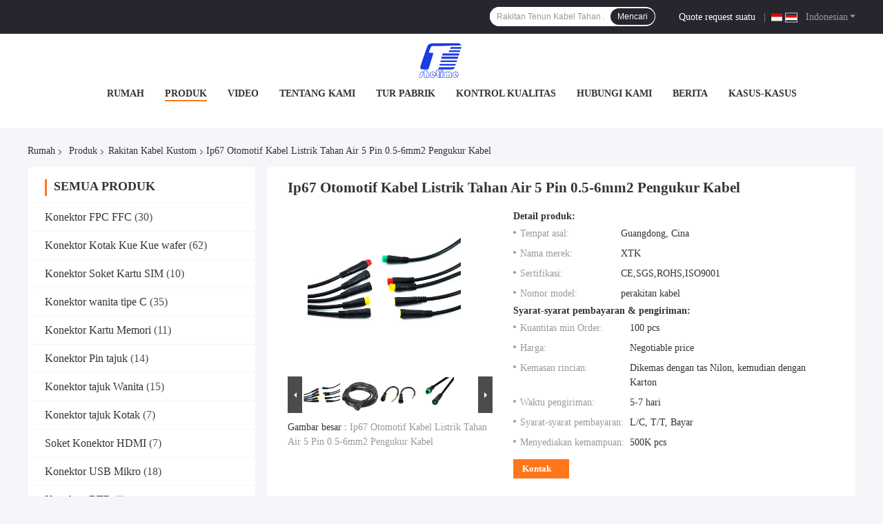

--- FILE ---
content_type: text/html
request_url: https://indonesian.xtkconnector.com/sale-28741046-ip67-automotive-waterproof-electrical-cable-5-pin-0-5-6mm2-wiring-gauge.html
body_size: 38536
content:

<!DOCTYPE html>
<html lang="id">
<head>
	<meta charset="utf-8">
	<meta http-equiv="X-UA-Compatible" content="IE=edge">
	<meta name="viewport" content="width=device-width, initial-scale=1.0, maximum-scale=5.1, minimum-scale=1">
    <title>Ip67 Otomotif Kabel Listrik Tahan Air 5 Pin 0.5-6mm2 Pengukur Kabel</title>
    <meta name="keywords" content="Rakitan Kabel Kustom, Ip67 Otomotif Kabel Listrik Tahan Air 5 Pin 0.5-6mm2 Pengukur Kabel, Rakitan Kabel Kustom Dijual, Rakitan Kabel Kustom harga" />
    <meta name="description" content="kualitas tinggi Ip67 Otomotif Kabel Listrik Tahan Air 5 Pin 0.5-6mm2 Pengukur Kabel dari Cina, Pasar produk terkemuka China Rakitan Kabel Kustom pasar produk, dengan kontrol kualitas yang ketat Rakitan Kabel Kustom pabrik, menghasilkan kualitas tinggi Ip67 Otomotif Kabel Listrik Tahan Air 5 Pin 0.5-6mm2 Pengukur Kabel Produk." />
    <link rel='preload'
					  href=/photo/xtkconnector/sitetpl/style/common.css?ver=1736993365 as='style'><link type='text/css' rel='stylesheet'
					  href=/photo/xtkconnector/sitetpl/style/common.css?ver=1736993365 media='all'><meta property="og:title" content="Ip67 Otomotif Kabel Listrik Tahan Air 5 Pin 0.5-6mm2 Pengukur Kabel" />
<meta property="og:description" content="kualitas tinggi Ip67 Otomotif Kabel Listrik Tahan Air 5 Pin 0.5-6mm2 Pengukur Kabel dari Cina, Pasar produk terkemuka China Rakitan Kabel Kustom pasar produk, dengan kontrol kualitas yang ketat Rakitan Kabel Kustom pabrik, menghasilkan kualitas tinggi Ip67 Otomotif Kabel Listrik Tahan Air 5 Pin 0.5-6mm2 Pengukur Kabel Produk." />
<meta property="og:type" content="product" />
<meta property="og:availability" content="instock" />
<meta property="og:site_name" content="Shenzhen Xietaikang Precision Electronic Co., Ltd." />
<meta property="og:url" content="https://indonesian.xtkconnector.com/sale-28741046-ip67-automotive-waterproof-electrical-cable-5-pin-0-5-6mm2-wiring-gauge.html" />
<meta property="og:image" content="https://indonesian.xtkconnector.com/photo/ps105574966-ip67_automotive_waterproof_electrical_cable_5_pin_0_5_6mm2_wiring_gauge.jpg" />
<link rel="canonical" href="https://indonesian.xtkconnector.com/sale-28741046-ip67-automotive-waterproof-electrical-cable-5-pin-0-5-6mm2-wiring-gauge.html" />
<link rel="alternate" href="https://m.indonesian.xtkconnector.com/sale-28741046-ip67-automotive-waterproof-electrical-cable-5-pin-0-5-6mm2-wiring-gauge.html" media="only screen and (max-width: 640px)" />
<link rel="stylesheet" type="text/css" href="/js/guidefirstcommon.css" />
<style type="text/css">
/*<![CDATA[*/
.consent__cookie {position: fixed;top: 0;left: 0;width: 100%;height: 0%;z-index: 100000;}.consent__cookie_bg {position: fixed;top: 0;left: 0;width: 100%;height: 100%;background: #000;opacity: .6;display: none }.consent__cookie_rel {position: fixed;bottom:0;left: 0;width: 100%;background: #fff;display: -webkit-box;display: -ms-flexbox;display: flex;flex-wrap: wrap;padding: 24px 80px;-webkit-box-sizing: border-box;box-sizing: border-box;-webkit-box-pack: justify;-ms-flex-pack: justify;justify-content: space-between;-webkit-transition: all ease-in-out .3s;transition: all ease-in-out .3s }.consent__close {position: absolute;top: 20px;right: 20px;cursor: pointer }.consent__close svg {fill: #777 }.consent__close:hover svg {fill: #000 }.consent__cookie_box {flex: 1;word-break: break-word;}.consent__warm {color: #777;font-size: 16px;margin-bottom: 12px;line-height: 19px }.consent__title {color: #333;font-size: 20px;font-weight: 600;margin-bottom: 12px;line-height: 23px }.consent__itxt {color: #333;font-size: 14px;margin-bottom: 12px;display: -webkit-box;display: -ms-flexbox;display: flex;-webkit-box-align: center;-ms-flex-align: center;align-items: center }.consent__itxt i {display: -webkit-inline-box;display: -ms-inline-flexbox;display: inline-flex;width: 28px;height: 28px;border-radius: 50%;background: #e0f9e9;margin-right: 8px;-webkit-box-align: center;-ms-flex-align: center;align-items: center;-webkit-box-pack: center;-ms-flex-pack: center;justify-content: center }.consent__itxt svg {fill: #3ca860 }.consent__txt {color: #a6a6a6;font-size: 14px;margin-bottom: 8px;line-height: 17px }.consent__btns {display: -webkit-box;display: -ms-flexbox;display: flex;-webkit-box-orient: vertical;-webkit-box-direction: normal;-ms-flex-direction: column;flex-direction: column;-webkit-box-pack: center;-ms-flex-pack: center;justify-content: center;flex-shrink: 0;}.consent__btn {width: 280px;height: 40px;line-height: 40px;text-align: center;background: #3ca860;color: #fff;border-radius: 4px;margin: 8px 0;-webkit-box-sizing: border-box;box-sizing: border-box;cursor: pointer;font-size:14px}.consent__btn:hover {background: #00823b }.consent__btn.empty {color: #3ca860;border: 1px solid #3ca860;background: #fff }.consent__btn.empty:hover {background: #3ca860;color: #fff }.open .consent__cookie_bg {display: block }.open .consent__cookie_rel {bottom: 0 }@media (max-width: 760px) {.consent__btns {width: 100%;align-items: center;}.consent__cookie_rel {padding: 20px 24px }}.consent__cookie.open {display: block;}.consent__cookie {display: none;}
/*]]>*/
</style>
<style type="text/css">
/*<![CDATA[*/
@media only screen and (max-width:640px){.contact_now_dialog .content-wrap .desc{background-image:url(/images/cta_images/bg_s.png) !important}}.contact_now_dialog .content-wrap .content-wrap_header .cta-close{background-image:url(/images/cta_images/sprite.png) !important}.contact_now_dialog .content-wrap .desc{background-image:url(/images/cta_images/bg_l.png) !important}.contact_now_dialog .content-wrap .cta-btn i{background-image:url(/images/cta_images/sprite.png) !important}.contact_now_dialog .content-wrap .head-tip img{content:url(/images/cta_images/cta_contact_now.png) !important}.cusim{background-image:url(/images/imicon/im.svg) !important}.cuswa{background-image:url(/images/imicon/wa.png) !important}.cusall{background-image:url(/images/imicon/allchat.svg) !important}
/*]]>*/
</style>
<script type="text/javascript" src="/js/guidefirstcommon.js"></script>
<script type="text/javascript">
/*<![CDATA[*/
window.isvideotpl = 0;window.detailurl = '';
var colorUrl = '';var isShowGuide = 2;var showGuideColor = 0;var im_appid = 10003;var im_msg="Good day, what product are you looking for?";

var cta_cid = 52155;var use_defaulProductInfo = 1;var cta_pid = 28741046;var test_company = 0;var webim_domain = '';var company_type = 0;var cta_equipment = 'pc'; var setcookie = 'setwebimCookie(73036,28741046,0)'; var whatsapplink = "https://wa.me/8613711847246?text=Hi%2C+I%27m+interested+in+Ip67+Otomotif+Kabel+Listrik+Tahan+Air+5+Pin+0.5-6mm2+Pengukur+Kabel."; function insertMeta(){var str = '<meta name="mobile-web-app-capable" content="yes" /><meta name="viewport" content="width=device-width, initial-scale=1.0" />';document.head.insertAdjacentHTML('beforeend',str);} var element = document.querySelector('a.footer_webim_a[href="/webim/webim_tab.html"]');if (element) {element.parentNode.removeChild(element);}

var colorUrl = '';
var aisearch = 0;
var selfUrl = '';
window.playerReportUrl='/vod/view_count/report';
var query_string = ["Products","Detail"];
var g_tp = '';
var customtplcolor = 99721;
var str_chat = 'mengobrol';
				var str_call_now = 'Hubungi sekarang.';
var str_chat_now = 'bicara sekarang';
var str_contact1 = 'Dapatkan Harga Terbaik';var str_chat_lang='indonesian';var str_contact2 = 'Dapatkan Harga';var str_contact2 = 'Harga Terbaik';var str_contact = 'Kontak';
window.predomainsub = "";
/*]]>*/
</script>
</head>
<body>
<img src="/logo.gif" style="display:none" alt="logo"/>
<a style="display: none!important;" title="Shenzhen Xietaikang Precision Electronic Co., Ltd." class="float-inquiry" href="/contactnow.html" onclick='setinquiryCookie("{\"showproduct\":1,\"pid\":\"28741046\",\"name\":\"Ip67 Otomotif Kabel Listrik Tahan Air 5 Pin 0.5-6mm2 Pengukur Kabel\",\"source_url\":\"\\/sale-28741046-ip67-automotive-waterproof-electrical-cable-5-pin-0-5-6mm2-wiring-gauge.html\",\"picurl\":\"\\/photo\\/pd105574966-ip67_automotive_waterproof_electrical_cable_5_pin_0_5_6mm2_wiring_gauge.jpg\",\"propertyDetail\":[[\"Nilai Saat Ini\",\"10A\"],[\"Pengukur Kabel\",\"0,5~6mm^2\"],[\"Jenis kelamin\",\"Pria\\/Wanita\"],[\"Bahan\",\"PVC\\/Karet\\/Nylon\"]],\"company_name\":null,\"picurl_c\":\"\\/photo\\/pc105574966-ip67_automotive_waterproof_electrical_cable_5_pin_0_5_6mm2_wiring_gauge.jpg\",\"price\":\"Negotiable price\",\"username\":\"Tina\",\"viewTime\":\"Login terakhir : 7 jam 22 minuts lalu\",\"subject\":\"Kirimkan saya FOB hargaIp67 Otomotif Kabel Listrik Tahan Air 5 Pin 0.5-6mm2 Pengukur Kabel\",\"countrycode\":\"\"}");'></a>
<script>
var originProductInfo = '';
var originProductInfo = {"showproduct":1,"pid":"28741046","name":"Ip67 Otomotif Kabel Listrik Tahan Air 5 Pin 0.5-6mm2 Pengukur Kabel","source_url":"\/sale-28741046-ip67-automotive-waterproof-electrical-cable-5-pin-0-5-6mm2-wiring-gauge.html","picurl":"\/photo\/pd105574966-ip67_automotive_waterproof_electrical_cable_5_pin_0_5_6mm2_wiring_gauge.jpg","propertyDetail":[["Nilai Saat Ini","10A"],["Pengukur Kabel","0,5~6mm^2"],["Jenis kelamin","Pria\/Wanita"],["Bahan","PVC\/Karet\/Nylon"]],"company_name":null,"picurl_c":"\/photo\/pc105574966-ip67_automotive_waterproof_electrical_cable_5_pin_0_5_6mm2_wiring_gauge.jpg","price":"Negotiable price","username":"Tina","viewTime":"Login terakhir : 2 jam 22 minuts lalu","subject":"Apa itu FOB harga pada AndaIp67 Otomotif Kabel Listrik Tahan Air 5 Pin 0.5-6mm2 Pengukur Kabel","countrycode":""};
var save_url = "/contactsave.html";
var update_url = "/updateinquiry.html";
var productInfo = {};
var defaulProductInfo = {};
var myDate = new Date();
var curDate = myDate.getFullYear()+'-'+(parseInt(myDate.getMonth())+1)+'-'+myDate.getDate();
var message = '';
var default_pop = 1;
var leaveMessageDialog = document.getElementsByClassName('leave-message-dialog')[0]; // 获取弹层
var _$$ = function (dom) {
    return document.querySelectorAll(dom);
};
resInfo = originProductInfo;
resInfo['name'] = resInfo['name'] || '';
defaulProductInfo.pid = resInfo['pid'];
defaulProductInfo.productName = resInfo['name'] ?? '';
defaulProductInfo.productInfo = resInfo['propertyDetail'];
defaulProductInfo.productImg = resInfo['picurl_c'];
defaulProductInfo.subject = resInfo['subject'] ?? '';
defaulProductInfo.productImgAlt = resInfo['name'] ?? '';
var inquirypopup_tmp = 1;
var message = 'Terhormat,'+'\r\n'+""+' '+trim(resInfo['name'])+", bisakah Anda mengirimkan saya detail lebih lanjut seperti jenis, ukuran, MOQ, bahan, dll."+'\r\n'+"Terima kasih!"+'\r\n'+"Menunggu jawaban Anda.";
var message_1 = 'Terhormat,'+'\r\n'+""+' '+trim(resInfo['name'])+", bisakah Anda mengirimkan saya detail lebih lanjut seperti jenis, ukuran, MOQ, bahan, dll."+'\r\n'+"Terima kasih!"+'\r\n'+"Menunggu jawaban Anda.";
var message_2 = 'Halo,'+'\r\n'+"Saya mencari"+' '+trim(resInfo['name'])+", tolong kirimkan saya harga, spesifikasi dan gambarnya."+'\r\n'+"Tanggapan cepat Anda akan sangat dihargai."+'\r\n'+"Jangan ragu untuk menghubungi saya untuk informasi lebih lanjut."+'\r\n'+"Terima kasih banyak.";
var message_3 = 'Halo,'+'\r\n'+trim(resInfo['name'])+' '+"memenuhi harapan saya."+'\r\n'+"Tolong beri saya harga terbaik dan beberapa informasi produk lainnya."+'\r\n'+"Jangan ragu untuk menghubungi saya melalui surat saya."+'\r\n'+"Terima kasih banyak.";

var message_4 = 'Terhormat,'+'\r\n'+"Berapa harga FOB pada Anda"+' '+trim(resInfo['name'])+'?'+'\r\n'+"Manakah nama port terdekat?"+'\r\n'+"Tolong balas saya secepatnya, akan lebih baik untuk membagikan informasi lebih lanjut."+'\r\n'+"Salam!";
var message_5 = 'Halo,'+'\r\n'+"Saya sangat tertarik dengan Anda"+' '+trim(resInfo['name'])+'.'+'\r\n'+"Kirimkan saya detail produk Anda."+'\r\n'+"Menantikan balasan cepat Anda."+'\r\n'+"Jangan ragu untuk menghubungi saya melalui surat."+'\r\n'+"Salam!";

var message_6 = 'Terhormat,'+'\r\n'+"Berikan informasi tentang Anda kepada kami"+' '+trim(resInfo['name'])+", seperti jenis, ukuran, bahan, dan tentunya harga terbaik."+'\r\n'+"Menantikan balasan cepat Anda."+'\r\n'+"Terima kasih!";
var message_7 = 'Terhormat,'+'\r\n'+"Bisakah Anda menyediakan"+' '+trim(resInfo['name'])+" untuk kita?"+'\r\n'+"Pertama kami ingin daftar harga dan beberapa detail produk."+'\r\n'+"Saya berharap untuk mendapatkan balasan secepatnya dan berharap untuk kerjasama."+'\r\n'+"Terima kasih banyak.";
var message_8 = 'Hai,'+'\r\n'+"Saya mencari"+' '+trim(resInfo['name'])+", tolong beri saya beberapa informasi produk yang lebih rinci."+'\r\n'+"Saya menantikan balasan Anda."+'\r\n'+"Terima kasih!";
var message_9 = 'Halo,'+'\r\n'+"Anda"+' '+trim(resInfo['name'])+" memenuhi persyaratan saya dengan sangat baik."+'\r\n'+"Kirimkan saya harga, spesifikasi, dan model serupa akan baik-baik saja."+'\r\n'+"Jangan ragu untuk mengobrol dengan saya."+'\r\n'+"Terima kasih!";
var message_10 = 'Terhormat,'+'\r\n'+"Saya ingin tahu lebih banyak tentang detail dan kutipan dari"+' '+trim(resInfo['name'])+'.'+'\r\n'+"Jangan ragu untuk menghubungi saya."+'\r\n'+"Salam!";

var r = getRandom(1,10);

defaulProductInfo.message = eval("message_"+r);
    defaulProductInfo.message = eval("message_"+r);
        var mytAjax = {

    post: function(url, data, fn) {
        var xhr = new XMLHttpRequest();
        xhr.open("POST", url, true);
        xhr.setRequestHeader("Content-Type", "application/x-www-form-urlencoded;charset=UTF-8");
        xhr.setRequestHeader("X-Requested-With", "XMLHttpRequest");
        xhr.setRequestHeader('Content-Type','text/plain;charset=UTF-8');
        xhr.onreadystatechange = function() {
            if(xhr.readyState == 4 && (xhr.status == 200 || xhr.status == 304)) {
                fn.call(this, xhr.responseText);
            }
        };
        xhr.send(data);
    },

    postform: function(url, data, fn) {
        var xhr = new XMLHttpRequest();
        xhr.open("POST", url, true);
        xhr.setRequestHeader("X-Requested-With", "XMLHttpRequest");
        xhr.onreadystatechange = function() {
            if(xhr.readyState == 4 && (xhr.status == 200 || xhr.status == 304)) {
                fn.call(this, xhr.responseText);
            }
        };
        xhr.send(data);
    }
};
/*window.onload = function(){
    leaveMessageDialog = document.getElementsByClassName('leave-message-dialog')[0];
    if (window.localStorage.recordDialogStatus=='undefined' || (window.localStorage.recordDialogStatus!='undefined' && window.localStorage.recordDialogStatus != curDate)) {
        setTimeout(function(){
            if(parseInt(inquirypopup_tmp%10) == 1){
                creatDialog(defaulProductInfo, 1);
            }
        }, 6000);
    }
};*/
function trim(str)
{
    str = str.replace(/(^\s*)/g,"");
    return str.replace(/(\s*$)/g,"");
};
function getRandom(m,n){
    var num = Math.floor(Math.random()*(m - n) + n);
    return num;
};
function strBtn(param) {

    var starattextarea = document.getElementById("textareamessage").value.length;
    var email = document.getElementById("startEmail").value;

    var default_tip = document.querySelectorAll(".watermark_container").length;
    if (20 < starattextarea && starattextarea < 3000) {
        if(default_tip>0){
            document.getElementById("textareamessage1").parentNode.parentNode.nextElementSibling.style.display = "none";
        }else{
            document.getElementById("textareamessage1").parentNode.nextElementSibling.style.display = "none";
        }

    } else {
        if(default_tip>0){
            document.getElementById("textareamessage1").parentNode.parentNode.nextElementSibling.style.display = "block";
        }else{
            document.getElementById("textareamessage1").parentNode.nextElementSibling.style.display = "block";
        }

        return;
    }

    // var re = /^([a-zA-Z0-9_-])+@([a-zA-Z0-9_-])+\.([a-zA-Z0-9_-])+/i;/*邮箱不区分大小写*/
    var re = /^[a-zA-Z0-9][\w-]*(\.?[\w-]+)*@[a-zA-Z0-9-]+(\.[a-zA-Z0-9]+)+$/i;
    if (!re.test(email)) {
        document.getElementById("startEmail").nextElementSibling.style.display = "block";
        return;
    } else {
        document.getElementById("startEmail").nextElementSibling.style.display = "none";
    }

    var subject = document.getElementById("pop_subject").value;
    var pid = document.getElementById("pop_pid").value;
    var message = document.getElementById("textareamessage").value;
    var sender_email = document.getElementById("startEmail").value;
    var tel = '';
    if (document.getElementById("tel0") != undefined && document.getElementById("tel0") != '')
        tel = document.getElementById("tel0").value;
    var form_serialize = '&tel='+tel;

    form_serialize = form_serialize.replace(/\+/g, "%2B");
    mytAjax.post(save_url,"pid="+pid+"&subject="+subject+"&email="+sender_email+"&message="+(message)+form_serialize,function(res){
        var mes = JSON.parse(res);
        if(mes.status == 200){
            var iid = mes.iid;
            document.getElementById("pop_iid").value = iid;
            document.getElementById("pop_uuid").value = mes.uuid;

            if(typeof gtag_report_conversion === "function"){
                gtag_report_conversion();//执行统计js代码
            }
            if(typeof fbq === "function"){
                fbq('track','Purchase');//执行统计js代码
            }
        }
    });
    for (var index = 0; index < document.querySelectorAll(".dialog-content-pql").length; index++) {
        document.querySelectorAll(".dialog-content-pql")[index].style.display = "none";
    };
    $('#idphonepql').val(tel);
    document.getElementById("dialog-content-pql-id").style.display = "block";
    ;
};
function twoBtnOk(param) {

    var selectgender = document.getElementById("Mr").innerHTML;
    var iid = document.getElementById("pop_iid").value;
    var sendername = document.getElementById("idnamepql").value;
    var senderphone = document.getElementById("idphonepql").value;
    var sendercname = document.getElementById("idcompanypql").value;
    var uuid = document.getElementById("pop_uuid").value;
    var gender = 2;
    if(selectgender == 'Mr.') gender = 0;
    if(selectgender == 'Mrs.') gender = 1;
    var pid = document.getElementById("pop_pid").value;
    var form_serialize = '';

        form_serialize = form_serialize.replace(/\+/g, "%2B");

    mytAjax.post(update_url,"iid="+iid+"&gender="+gender+"&uuid="+uuid+"&name="+(sendername)+"&tel="+(senderphone)+"&company="+(sendercname)+form_serialize,function(res){});

    for (var index = 0; index < document.querySelectorAll(".dialog-content-pql").length; index++) {
        document.querySelectorAll(".dialog-content-pql")[index].style.display = "none";
    };
    document.getElementById("dialog-content-pql-ok").style.display = "block";

};
function toCheckMust(name) {
    $('#'+name+'error').hide();
}
function handClidk(param) {
    var starattextarea = document.getElementById("textareamessage1").value.length;
    var email = document.getElementById("startEmail1").value;
    var default_tip = document.querySelectorAll(".watermark_container").length;
    if (20 < starattextarea && starattextarea < 3000) {
        if(default_tip>0){
            document.getElementById("textareamessage1").parentNode.parentNode.nextElementSibling.style.display = "none";
        }else{
            document.getElementById("textareamessage1").parentNode.nextElementSibling.style.display = "none";
        }

    } else {
        if(default_tip>0){
            document.getElementById("textareamessage1").parentNode.parentNode.nextElementSibling.style.display = "block";
        }else{
            document.getElementById("textareamessage1").parentNode.nextElementSibling.style.display = "block";
        }

        return;
    }

    // var re = /^([a-zA-Z0-9_-])+@([a-zA-Z0-9_-])+\.([a-zA-Z0-9_-])+/i;
    var re = /^[a-zA-Z0-9][\w-]*(\.?[\w-]+)*@[a-zA-Z0-9-]+(\.[a-zA-Z0-9]+)+$/i;
    if (!re.test(email)) {
        document.getElementById("startEmail1").nextElementSibling.style.display = "block";
        return;
    } else {
        document.getElementById("startEmail1").nextElementSibling.style.display = "none";
    }

    var subject = document.getElementById("pop_subject").value;
    var pid = document.getElementById("pop_pid").value;
    var message = document.getElementById("textareamessage1").value;
    var sender_email = document.getElementById("startEmail1").value;
    var form_serialize = tel = '';
    if (document.getElementById("tel1") != undefined && document.getElementById("tel1") != '')
        tel = document.getElementById("tel1").value;
        mytAjax.post(save_url,"email="+sender_email+"&tel="+tel+"&pid="+pid+"&message="+message+"&subject="+subject+form_serialize,function(res){

        var mes = JSON.parse(res);
        if(mes.status == 200){
            var iid = mes.iid;
            document.getElementById("pop_iid").value = iid;
            document.getElementById("pop_uuid").value = mes.uuid;
            if(typeof gtag_report_conversion === "function"){
                gtag_report_conversion();//执行统计js代码
            }
        }

    });
    for (var index = 0; index < document.querySelectorAll(".dialog-content-pql").length; index++) {
        document.querySelectorAll(".dialog-content-pql")[index].style.display = "none";
    };
    $('#idphonepql').val(tel);
    document.getElementById("dialog-content-pql-id").style.display = "block";

};
window.addEventListener('load', function () {
    $('.checkbox-wrap label').each(function(){
        if($(this).find('input').prop('checked')){
            $(this).addClass('on')
        }else {
            $(this).removeClass('on')
        }
    })
    $(document).on('click', '.checkbox-wrap label' , function(ev){
        if (ev.target.tagName.toUpperCase() != 'INPUT') {
            $(this).toggleClass('on')
        }
    })
})

function hand_video(pdata) {
    data = JSON.parse(pdata);
    productInfo.productName = data.productName;
    productInfo.productInfo = data.productInfo;
    productInfo.productImg = data.productImg;
    productInfo.subject = data.subject;

    var message = 'Terhormat,'+'\r\n'+""+' '+trim(data.productName)+", bisakah Anda mengirimkan saya lebih banyak detail seperti jenis, ukuran, jumlah, bahan, dll."+'\r\n'+"Terima kasih!"+'\r\n'+"Menunggu jawaban Anda.";

    var message = 'Terhormat,'+'\r\n'+""+' '+trim(data.productName)+", bisakah Anda mengirimkan saya detail lebih lanjut seperti jenis, ukuran, MOQ, bahan, dll."+'\r\n'+"Terima kasih!"+'\r\n'+"Menunggu jawaban Anda.";
    var message_1 = 'Terhormat,'+'\r\n'+""+' '+trim(data.productName)+", bisakah Anda mengirimkan saya detail lebih lanjut seperti jenis, ukuran, MOQ, bahan, dll."+'\r\n'+"Terima kasih!"+'\r\n'+"Menunggu jawaban Anda.";
    var message_2 = 'Halo,'+'\r\n'+"Saya mencari"+' '+trim(data.productName)+", tolong kirimkan saya harga, spesifikasi dan gambarnya."+'\r\n'+"Tanggapan cepat Anda akan sangat dihargai."+'\r\n'+"Jangan ragu untuk menghubungi saya untuk informasi lebih lanjut."+'\r\n'+"Terima kasih banyak.";
    var message_3 = 'Halo,'+'\r\n'+trim(data.productName)+' '+"memenuhi harapan saya."+'\r\n'+"Tolong beri saya harga terbaik dan beberapa informasi produk lainnya."+'\r\n'+"Jangan ragu untuk menghubungi saya melalui surat saya."+'\r\n'+"Terima kasih banyak.";

    var message_4 = 'Terhormat,'+'\r\n'+"Berapa harga FOB pada Anda"+' '+trim(data.productName)+'?'+'\r\n'+"Manakah nama port terdekat?"+'\r\n'+"Tolong balas saya secepatnya, akan lebih baik untuk membagikan informasi lebih lanjut."+'\r\n'+"Salam!";
    var message_5 = 'Halo,'+'\r\n'+"Saya sangat tertarik dengan Anda"+' '+trim(data.productName)+'.'+'\r\n'+"Kirimkan saya detail produk Anda."+'\r\n'+"Menantikan balasan cepat Anda."+'\r\n'+"Jangan ragu untuk menghubungi saya melalui surat."+'\r\n'+"Salam!";

    var message_6 = 'Terhormat,'+'\r\n'+"Berikan informasi tentang Anda kepada kami"+' '+trim(data.productName)+", seperti jenis, ukuran, bahan, dan tentunya harga terbaik."+'\r\n'+"Menantikan balasan cepat Anda."+'\r\n'+"Terima kasih!";
    var message_7 = 'Terhormat,'+'\r\n'+"Bisakah Anda menyediakan"+' '+trim(data.productName)+" untuk kita?"+'\r\n'+"Pertama kami ingin daftar harga dan beberapa detail produk."+'\r\n'+"Saya berharap untuk mendapatkan balasan secepatnya dan berharap untuk kerjasama."+'\r\n'+"Terima kasih banyak.";
    var message_8 = 'Hai,'+'\r\n'+"Saya mencari"+' '+trim(data.productName)+", tolong beri saya beberapa informasi produk yang lebih rinci."+'\r\n'+"Saya menantikan balasan Anda."+'\r\n'+"Terima kasih!";
    var message_9 = 'Halo,'+'\r\n'+"Anda"+' '+trim(data.productName)+" memenuhi persyaratan saya dengan sangat baik."+'\r\n'+"Kirimkan saya harga, spesifikasi, dan model serupa akan baik-baik saja."+'\r\n'+"Jangan ragu untuk mengobrol dengan saya."+'\r\n'+"Terima kasih!";
    var message_10 = 'Terhormat,'+'\r\n'+"Saya ingin tahu lebih banyak tentang detail dan kutipan dari"+' '+trim(data.productName)+'.'+'\r\n'+"Jangan ragu untuk menghubungi saya."+'\r\n'+"Salam!";

    var r = getRandom(1,10);

    productInfo.message = eval("message_"+r);
            if(parseInt(inquirypopup_tmp/10) == 1){
        productInfo.message = "";
    }
    productInfo.pid = data.pid;
    creatDialog(productInfo, 2);
};

function handDialog(pdata) {
    data = JSON.parse(pdata);
    productInfo.productName = data.productName;
    productInfo.productInfo = data.productInfo;
    productInfo.productImg = data.productImg;
    productInfo.subject = data.subject;

    var message = 'Terhormat,'+'\r\n'+""+' '+trim(data.productName)+", bisakah Anda mengirimkan saya lebih banyak detail seperti jenis, ukuran, jumlah, bahan, dll."+'\r\n'+"Terima kasih!"+'\r\n'+"Menunggu jawaban Anda.";

    var message = 'Terhormat,'+'\r\n'+""+' '+trim(data.productName)+", bisakah Anda mengirimkan saya detail lebih lanjut seperti jenis, ukuran, MOQ, bahan, dll."+'\r\n'+"Terima kasih!"+'\r\n'+"Menunggu jawaban Anda.";
    var message_1 = 'Terhormat,'+'\r\n'+""+' '+trim(data.productName)+", bisakah Anda mengirimkan saya detail lebih lanjut seperti jenis, ukuran, MOQ, bahan, dll."+'\r\n'+"Terima kasih!"+'\r\n'+"Menunggu jawaban Anda.";
    var message_2 = 'Halo,'+'\r\n'+"Saya mencari"+' '+trim(data.productName)+", tolong kirimkan saya harga, spesifikasi dan gambarnya."+'\r\n'+"Tanggapan cepat Anda akan sangat dihargai."+'\r\n'+"Jangan ragu untuk menghubungi saya untuk informasi lebih lanjut."+'\r\n'+"Terima kasih banyak.";
    var message_3 = 'Halo,'+'\r\n'+trim(data.productName)+' '+"memenuhi harapan saya."+'\r\n'+"Tolong beri saya harga terbaik dan beberapa informasi produk lainnya."+'\r\n'+"Jangan ragu untuk menghubungi saya melalui surat saya."+'\r\n'+"Terima kasih banyak.";

    var message_4 = 'Terhormat,'+'\r\n'+"Berapa harga FOB pada Anda"+' '+trim(data.productName)+'?'+'\r\n'+"Manakah nama port terdekat?"+'\r\n'+"Tolong balas saya secepatnya, akan lebih baik untuk membagikan informasi lebih lanjut."+'\r\n'+"Salam!";
    var message_5 = 'Halo,'+'\r\n'+"Saya sangat tertarik dengan Anda"+' '+trim(data.productName)+'.'+'\r\n'+"Kirimkan saya detail produk Anda."+'\r\n'+"Menantikan balasan cepat Anda."+'\r\n'+"Jangan ragu untuk menghubungi saya melalui surat."+'\r\n'+"Salam!";

    var message_6 = 'Terhormat,'+'\r\n'+"Berikan informasi tentang Anda kepada kami"+' '+trim(data.productName)+", seperti jenis, ukuran, bahan, dan tentunya harga terbaik."+'\r\n'+"Menantikan balasan cepat Anda."+'\r\n'+"Terima kasih!";
    var message_7 = 'Terhormat,'+'\r\n'+"Bisakah Anda menyediakan"+' '+trim(data.productName)+" untuk kita?"+'\r\n'+"Pertama kami ingin daftar harga dan beberapa detail produk."+'\r\n'+"Saya berharap untuk mendapatkan balasan secepatnya dan berharap untuk kerjasama."+'\r\n'+"Terima kasih banyak.";
    var message_8 = 'Hai,'+'\r\n'+"Saya mencari"+' '+trim(data.productName)+", tolong beri saya beberapa informasi produk yang lebih rinci."+'\r\n'+"Saya menantikan balasan Anda."+'\r\n'+"Terima kasih!";
    var message_9 = 'Halo,'+'\r\n'+"Anda"+' '+trim(data.productName)+" memenuhi persyaratan saya dengan sangat baik."+'\r\n'+"Kirimkan saya harga, spesifikasi, dan model serupa akan baik-baik saja."+'\r\n'+"Jangan ragu untuk mengobrol dengan saya."+'\r\n'+"Terima kasih!";
    var message_10 = 'Terhormat,'+'\r\n'+"Saya ingin tahu lebih banyak tentang detail dan kutipan dari"+' '+trim(data.productName)+'.'+'\r\n'+"Jangan ragu untuk menghubungi saya."+'\r\n'+"Salam!";

    var r = getRandom(1,10);
    productInfo.message = eval("message_"+r);
            if(parseInt(inquirypopup_tmp/10) == 1){
        productInfo.message = "";
    }
    productInfo.pid = data.pid;
    creatDialog(productInfo, 2);
};

function closepql(param) {

    leaveMessageDialog.style.display = 'none';
};

function closepql2(param) {

    for (var index = 0; index < document.querySelectorAll(".dialog-content-pql").length; index++) {
        document.querySelectorAll(".dialog-content-pql")[index].style.display = "none";
    };
    document.getElementById("dialog-content-pql-ok").style.display = "block";
};

function decodeHtmlEntities(str) {
    var tempElement = document.createElement('div');
    tempElement.innerHTML = str;
    return tempElement.textContent || tempElement.innerText || '';
}

function initProduct(productInfo,type){

    productInfo.productName = decodeHtmlEntities(productInfo.productName);
    productInfo.message = decodeHtmlEntities(productInfo.message);

    leaveMessageDialog = document.getElementsByClassName('leave-message-dialog')[0];
    leaveMessageDialog.style.display = "block";
    if(type == 3){
        var popinquiryemail = document.getElementById("popinquiryemail").value;
        _$$("#startEmail1")[0].value = popinquiryemail;
    }else{
        _$$("#startEmail1")[0].value = "";
    }
    _$$("#startEmail")[0].value = "";
    _$$("#idnamepql")[0].value = "";
    _$$("#idphonepql")[0].value = "";
    _$$("#idcompanypql")[0].value = "";

    _$$("#pop_pid")[0].value = productInfo.pid;
    _$$("#pop_subject")[0].value = productInfo.subject;
    
    if(parseInt(inquirypopup_tmp/10) == 1){
        productInfo.message = "";
    }

    _$$("#textareamessage1")[0].value = productInfo.message;
    _$$("#textareamessage")[0].value = productInfo.message;

    _$$("#dialog-content-pql-id .titlep")[0].innerHTML = productInfo.productName;
    _$$("#dialog-content-pql-id img")[0].setAttribute("src", productInfo.productImg);
    _$$("#dialog-content-pql-id img")[0].setAttribute("alt", productInfo.productImgAlt);

    _$$("#dialog-content-pql-id-hand img")[0].setAttribute("src", productInfo.productImg);
    _$$("#dialog-content-pql-id-hand img")[0].setAttribute("alt", productInfo.productImgAlt);
    _$$("#dialog-content-pql-id-hand .titlep")[0].innerHTML = productInfo.productName;

    if (productInfo.productInfo.length > 0) {
        var ul2, ul;
        ul = document.createElement("ul");
        for (var index = 0; index < productInfo.productInfo.length; index++) {
            var el = productInfo.productInfo[index];
            var li = document.createElement("li");
            var span1 = document.createElement("span");
            span1.innerHTML = el[0] + ":";
            var span2 = document.createElement("span");
            span2.innerHTML = el[1];
            li.appendChild(span1);
            li.appendChild(span2);
            ul.appendChild(li);

        }
        ul2 = ul.cloneNode(true);
        if (type === 1) {
            _$$("#dialog-content-pql-id .left")[0].replaceChild(ul, _$$("#dialog-content-pql-id .left ul")[0]);
        } else {
            _$$("#dialog-content-pql-id-hand .left")[0].replaceChild(ul2, _$$("#dialog-content-pql-id-hand .left ul")[0]);
            _$$("#dialog-content-pql-id .left")[0].replaceChild(ul, _$$("#dialog-content-pql-id .left ul")[0]);
        }
    };
    for (var index = 0; index < _$$("#dialog-content-pql-id .right ul li").length; index++) {
        _$$("#dialog-content-pql-id .right ul li")[index].addEventListener("click", function (params) {
            _$$("#dialog-content-pql-id .right #Mr")[0].innerHTML = this.innerHTML
        }, false)

    };

};
function closeInquiryCreateDialog() {
    document.getElementById("xuanpan_dialog_box_pql").style.display = "none";
};
function showInquiryCreateDialog() {
    document.getElementById("xuanpan_dialog_box_pql").style.display = "block";
};
function submitPopInquiry(){
    var message = document.getElementById("inquiry_message").value;
    var email = document.getElementById("inquiry_email").value;
    var subject = defaulProductInfo.subject;
    var pid = defaulProductInfo.pid;
    if (email === undefined) {
        showInquiryCreateDialog();
        document.getElementById("inquiry_email").style.border = "1px solid red";
        return false;
    };
    if (message === undefined) {
        showInquiryCreateDialog();
        document.getElementById("inquiry_message").style.border = "1px solid red";
        return false;
    };
    if (email.search(/^\w+((-\w+)|(\.\w+))*\@[A-Za-z0-9]+((\.|-)[A-Za-z0-9]+)*\.[A-Za-z0-9]+$/) == -1) {
        document.getElementById("inquiry_email").style.border= "1px solid red";
        showInquiryCreateDialog();
        return false;
    } else {
        document.getElementById("inquiry_email").style.border= "";
    };
    if (message.length < 20 || message.length >3000) {
        showInquiryCreateDialog();
        document.getElementById("inquiry_message").style.border = "1px solid red";
        return false;
    } else {
        document.getElementById("inquiry_message").style.border = "";
    };
    var tel = '';
    if (document.getElementById("tel") != undefined && document.getElementById("tel") != '')
        tel = document.getElementById("tel").value;

    mytAjax.post(save_url,"pid="+pid+"&subject="+subject+"&email="+email+"&message="+(message)+'&tel='+tel,function(res){
        var mes = JSON.parse(res);
        if(mes.status == 200){
            var iid = mes.iid;
            document.getElementById("pop_iid").value = iid;
            document.getElementById("pop_uuid").value = mes.uuid;

        }
    });
    initProduct(defaulProductInfo);
    for (var index = 0; index < document.querySelectorAll(".dialog-content-pql").length; index++) {
        document.querySelectorAll(".dialog-content-pql")[index].style.display = "none";
    };
    $('#idphonepql').val(tel);
    document.getElementById("dialog-content-pql-id").style.display = "block";

};

//带附件上传
function submitPopInquiryfile(email_id,message_id,check_sort,name_id,phone_id,company_id,attachments){

    if(typeof(check_sort) == 'undefined'){
        check_sort = 0;
    }
    var message = document.getElementById(message_id).value;
    var email = document.getElementById(email_id).value;
    var attachments = document.getElementById(attachments).value;
    if(typeof(name_id) !== 'undefined' && name_id != ""){
        var name  = document.getElementById(name_id).value;
    }
    if(typeof(phone_id) !== 'undefined' && phone_id != ""){
        var phone = document.getElementById(phone_id).value;
    }
    if(typeof(company_id) !== 'undefined' && company_id != ""){
        var company = document.getElementById(company_id).value;
    }
    var subject = defaulProductInfo.subject;
    var pid = defaulProductInfo.pid;

    if(check_sort == 0){
        if (email === undefined) {
            showInquiryCreateDialog();
            document.getElementById(email_id).style.border = "1px solid red";
            return false;
        };
        if (message === undefined) {
            showInquiryCreateDialog();
            document.getElementById(message_id).style.border = "1px solid red";
            return false;
        };

        if (email.search(/^\w+((-\w+)|(\.\w+))*\@[A-Za-z0-9]+((\.|-)[A-Za-z0-9]+)*\.[A-Za-z0-9]+$/) == -1) {
            document.getElementById(email_id).style.border= "1px solid red";
            showInquiryCreateDialog();
            return false;
        } else {
            document.getElementById(email_id).style.border= "";
        };
        if (message.length < 20 || message.length >3000) {
            showInquiryCreateDialog();
            document.getElementById(message_id).style.border = "1px solid red";
            return false;
        } else {
            document.getElementById(message_id).style.border = "";
        };
    }else{

        if (message === undefined) {
            showInquiryCreateDialog();
            document.getElementById(message_id).style.border = "1px solid red";
            return false;
        };

        if (email === undefined) {
            showInquiryCreateDialog();
            document.getElementById(email_id).style.border = "1px solid red";
            return false;
        };

        if (message.length < 20 || message.length >3000) {
            showInquiryCreateDialog();
            document.getElementById(message_id).style.border = "1px solid red";
            return false;
        } else {
            document.getElementById(message_id).style.border = "";
        };

        if (email.search(/^\w+((-\w+)|(\.\w+))*\@[A-Za-z0-9]+((\.|-)[A-Za-z0-9]+)*\.[A-Za-z0-9]+$/) == -1) {
            document.getElementById(email_id).style.border= "1px solid red";
            showInquiryCreateDialog();
            return false;
        } else {
            document.getElementById(email_id).style.border= "";
        };

    };

    mytAjax.post(save_url,"pid="+pid+"&subject="+subject+"&email="+email+"&message="+message+"&company="+company+"&attachments="+attachments,function(res){
        var mes = JSON.parse(res);
        if(mes.status == 200){
            var iid = mes.iid;
            document.getElementById("pop_iid").value = iid;
            document.getElementById("pop_uuid").value = mes.uuid;

            if(typeof gtag_report_conversion === "function"){
                gtag_report_conversion();//执行统计js代码
            }
            if(typeof fbq === "function"){
                fbq('track','Purchase');//执行统计js代码
            }
        }
    });
    initProduct(defaulProductInfo);

    if(name !== undefined && name != ""){
        _$$("#idnamepql")[0].value = name;
    }

    if(phone !== undefined && phone != ""){
        _$$("#idphonepql")[0].value = phone;
    }

    if(company !== undefined && company != ""){
        _$$("#idcompanypql")[0].value = company;
    }

    for (var index = 0; index < document.querySelectorAll(".dialog-content-pql").length; index++) {
        document.querySelectorAll(".dialog-content-pql")[index].style.display = "none";
    };
    document.getElementById("dialog-content-pql-id").style.display = "block";

};
function submitPopInquiryByParam(email_id,message_id,check_sort,name_id,phone_id,company_id){

    if(typeof(check_sort) == 'undefined'){
        check_sort = 0;
    }

    var senderphone = '';
    var message = document.getElementById(message_id).value;
    var email = document.getElementById(email_id).value;
    if(typeof(name_id) !== 'undefined' && name_id != ""){
        var name  = document.getElementById(name_id).value;
    }
    if(typeof(phone_id) !== 'undefined' && phone_id != ""){
        var phone = document.getElementById(phone_id).value;
        senderphone = phone;
    }
    if(typeof(company_id) !== 'undefined' && company_id != ""){
        var company = document.getElementById(company_id).value;
    }
    var subject = defaulProductInfo.subject;
    var pid = defaulProductInfo.pid;

    if(check_sort == 0){
        if (email === undefined) {
            showInquiryCreateDialog();
            document.getElementById(email_id).style.border = "1px solid red";
            return false;
        };
        if (message === undefined) {
            showInquiryCreateDialog();
            document.getElementById(message_id).style.border = "1px solid red";
            return false;
        };

        if (email.search(/^\w+((-\w+)|(\.\w+))*\@[A-Za-z0-9]+((\.|-)[A-Za-z0-9]+)*\.[A-Za-z0-9]+$/) == -1) {
            document.getElementById(email_id).style.border= "1px solid red";
            showInquiryCreateDialog();
            return false;
        } else {
            document.getElementById(email_id).style.border= "";
        };
        if (message.length < 20 || message.length >3000) {
            showInquiryCreateDialog();
            document.getElementById(message_id).style.border = "1px solid red";
            return false;
        } else {
            document.getElementById(message_id).style.border = "";
        };
    }else{

        if (message === undefined) {
            showInquiryCreateDialog();
            document.getElementById(message_id).style.border = "1px solid red";
            return false;
        };

        if (email === undefined) {
            showInquiryCreateDialog();
            document.getElementById(email_id).style.border = "1px solid red";
            return false;
        };

        if (message.length < 20 || message.length >3000) {
            showInquiryCreateDialog();
            document.getElementById(message_id).style.border = "1px solid red";
            return false;
        } else {
            document.getElementById(message_id).style.border = "";
        };

        if (email.search(/^\w+((-\w+)|(\.\w+))*\@[A-Za-z0-9]+((\.|-)[A-Za-z0-9]+)*\.[A-Za-z0-9]+$/) == -1) {
            document.getElementById(email_id).style.border= "1px solid red";
            showInquiryCreateDialog();
            return false;
        } else {
            document.getElementById(email_id).style.border= "";
        };

    };

    var productsku = "";
    if($("#product_sku").length > 0){
        productsku = $("#product_sku").html();
    }

    mytAjax.post(save_url,"tel="+senderphone+"&pid="+pid+"&subject="+subject+"&email="+email+"&message="+message+"&messagesku="+encodeURI(productsku),function(res){
        var mes = JSON.parse(res);
        if(mes.status == 200){
            var iid = mes.iid;
            document.getElementById("pop_iid").value = iid;
            document.getElementById("pop_uuid").value = mes.uuid;

            if(typeof gtag_report_conversion === "function"){
                gtag_report_conversion();//执行统计js代码
            }
            if(typeof fbq === "function"){
                fbq('track','Purchase');//执行统计js代码
            }
        }
    });
    initProduct(defaulProductInfo);

    if(name !== undefined && name != ""){
        _$$("#idnamepql")[0].value = name;
    }

    if(phone !== undefined && phone != ""){
        _$$("#idphonepql")[0].value = phone;
    }

    if(company !== undefined && company != ""){
        _$$("#idcompanypql")[0].value = company;
    }

    for (var index = 0; index < document.querySelectorAll(".dialog-content-pql").length; index++) {
        document.querySelectorAll(".dialog-content-pql")[index].style.display = "none";

    };
    document.getElementById("dialog-content-pql-id").style.display = "block";

};

function creat_videoDialog(productInfo, type) {

    if(type == 1){
        if(default_pop != 1){
            return false;
        }
        window.localStorage.recordDialogStatus = curDate;
    }else{
        default_pop = 0;
    }
    initProduct(productInfo, type);
    if (type === 1) {
        // 自动弹出
        for (var index = 0; index < document.querySelectorAll(".dialog-content-pql").length; index++) {

            document.querySelectorAll(".dialog-content-pql")[index].style.display = "none";
        };
        document.getElementById("dialog-content-pql").style.display = "block";
    } else {
        // 手动弹出
        for (var index = 0; index < document.querySelectorAll(".dialog-content-pql").length; index++) {
            document.querySelectorAll(".dialog-content-pql")[index].style.display = "none";
        };
        document.getElementById("dialog-content-pql-id-hand").style.display = "block";
    }
}

function creatDialog(productInfo, type) {

    if(type == 1){
        if(default_pop != 1){
            return false;
        }
        window.localStorage.recordDialogStatus = curDate;
    }else{
        default_pop = 0;
    }
    initProduct(productInfo, type);
    if (type === 1) {
        // 自动弹出
        for (var index = 0; index < document.querySelectorAll(".dialog-content-pql").length; index++) {

            document.querySelectorAll(".dialog-content-pql")[index].style.display = "none";
        };
        document.getElementById("dialog-content-pql").style.display = "block";
    } else {
        // 手动弹出
        for (var index = 0; index < document.querySelectorAll(".dialog-content-pql").length; index++) {
            document.querySelectorAll(".dialog-content-pql")[index].style.display = "none";
        };
        document.getElementById("dialog-content-pql-id-hand").style.display = "block";
    }
}

//带邮箱信息打开询盘框 emailtype=1表示带入邮箱
function openDialog(emailtype){
    var type = 2;//不带入邮箱，手动弹出
    if(emailtype == 1){
        var popinquiryemail = document.getElementById("popinquiryemail").value;
        // var re = /^([a-zA-Z0-9_-])+@([a-zA-Z0-9_-])+\.([a-zA-Z0-9_-])+/i;
        var re = /^[a-zA-Z0-9][\w-]*(\.?[\w-]+)*@[a-zA-Z0-9-]+(\.[a-zA-Z0-9]+)+$/i;
        if (!re.test(popinquiryemail)) {
            //前端提示样式;
            showInquiryCreateDialog();
            document.getElementById("popinquiryemail").style.border = "1px solid red";
            return false;
        } else {
            //前端提示样式;
        }
        var type = 3;
    }
    creatDialog(defaulProductInfo,type);
}

//上传附件
function inquiryUploadFile(){
    var fileObj = document.querySelector("#fileId").files[0];
    //构建表单数据
    var formData = new FormData();
    var filesize = fileObj.size;
    if(filesize > 10485760 || filesize == 0) {
        document.getElementById("filetips").style.display = "block";
        return false;
    }else {
        document.getElementById("filetips").style.display = "none";
    }
    formData.append('popinquiryfile', fileObj);
    document.getElementById("quotefileform").reset();
    var save_url = "/inquiryuploadfile.html";
    mytAjax.postform(save_url,formData,function(res){
        var mes = JSON.parse(res);
        if(mes.status == 200){
            document.getElementById("uploader-file-info").innerHTML = document.getElementById("uploader-file-info").innerHTML + "<span class=op>"+mes.attfile.name+"<a class=delatt id=att"+mes.attfile.id+" onclick=delatt("+mes.attfile.id+");>Delete</a></span>";
            var nowattachs = document.getElementById("attachments").value;
            if( nowattachs !== ""){
                var attachs = JSON.parse(nowattachs);
                attachs[mes.attfile.id] = mes.attfile;
            }else{
                var attachs = {};
                attachs[mes.attfile.id] = mes.attfile;
            }
            document.getElementById("attachments").value = JSON.stringify(attachs);
        }
    });
}
//附件删除
function delatt(attid)
{
    var nowattachs = document.getElementById("attachments").value;
    if( nowattachs !== ""){
        var attachs = JSON.parse(nowattachs);
        if(attachs[attid] == ""){
            return false;
        }
        var formData = new FormData();
        var delfile = attachs[attid]['filename'];
        var save_url = "/inquirydelfile.html";
        if(delfile != "") {
            formData.append('delfile', delfile);
            mytAjax.postform(save_url, formData, function (res) {
                if(res !== "") {
                    var mes = JSON.parse(res);
                    if (mes.status == 200) {
                        delete attachs[attid];
                        document.getElementById("attachments").value = JSON.stringify(attachs);
                        var s = document.getElementById("att"+attid);
                        s.parentNode.remove();
                    }
                }
            });
        }
    }else{
        return false;
    }
}

</script>
<div class="leave-message-dialog" style="display: none">
<style>
    .leave-message-dialog .close:before, .leave-message-dialog .close:after{
        content:initial;
    }
</style>
<div class="dialog-content-pql" id="dialog-content-pql" style="display: none">
    <span class="close" onclick="closepql()"><img src="/images/close.png" alt="close"></span>
    <div class="title">
        <p class="firstp-pql">Tinggalkan pesan</p>
        <p class="lastp-pql">Kami akan segera menghubungi Anda kembali!</p>
    </div>
    <div class="form">
        <div class="textarea">
            <textarea style='font-family: robot;'  name="" id="textareamessage" cols="30" rows="10" style="margin-bottom:14px;width:100%"
                placeholder="Silakan masukkan detail pertanyaan Anda."></textarea>
        </div>
        <p class="error-pql"> <span class="icon-pql"><img src="/images/error.png" alt="Shenzhen Xietaikang Precision Electronic Co., Ltd."></span> Pesan Anda harus antara 20-3.000 karakter!</p>
        <input id="startEmail" type="text" placeholder="Masukkan E-mail" onkeydown="if(event.keyCode === 13){ strBtn();}">
        <p class="error-pql"><span class="icon-pql"><img src="/images/error.png" alt="Shenzhen Xietaikang Precision Electronic Co., Ltd."></span> Silakan periksa email Anda! </p>
                <div class="operations">
            <div class='btn' id="submitStart" type="submit" onclick="strBtn()">Kirimkan</div>
        </div>
            </div>
</div>
<div class="dialog-content-pql dialog-content-pql-id" id="dialog-content-pql-id" style="display:none">
        <span class="close" onclick="closepql2()"><svg t="1648434466530" class="icon" viewBox="0 0 1024 1024" version="1.1" xmlns="http://www.w3.org/2000/svg" p-id="2198" width="16" height="16"><path d="M576 512l277.333333 277.333333-64 64-277.333333-277.333333L234.666667 853.333333 170.666667 789.333333l277.333333-277.333333L170.666667 234.666667 234.666667 170.666667l277.333333 277.333333L789.333333 170.666667 853.333333 234.666667 576 512z" fill="#444444" p-id="2199"></path></svg></span>
    <div class="left">
        <div class="img"><img></div>
        <p class="titlep"></p>
        <ul> </ul>
    </div>
    <div class="right">
                <p class="title">Lebih banyak informasi memfasilitasi komunikasi yang lebih baik.</p>
                <div style="position: relative;">
            <div class="mr"> <span id="Mr">Bapak.</span>
                <ul>
                    <li>Bapak.</li>
                    <li>Nyonya.</li>
                </ul>
            </div>
            <input style="text-indent: 80px;" type="text" id="idnamepql" placeholder="Masukkan nama Anda">
        </div>
        <input type="text"  id="idphonepql"  placeholder="Nomor telepon">
        <input type="text" id="idcompanypql"  placeholder="perusahaan" onkeydown="if(event.keyCode === 13){ twoBtnOk();}">
                <div class="btn form_new" id="twoBtnOk" onclick="twoBtnOk()">baik</div>
    </div>
</div>

<div class="dialog-content-pql dialog-content-pql-ok" id="dialog-content-pql-ok" style="display:none">
        <span class="close" onclick="closepql()"><svg t="1648434466530" class="icon" viewBox="0 0 1024 1024" version="1.1" xmlns="http://www.w3.org/2000/svg" p-id="2198" width="16" height="16"><path d="M576 512l277.333333 277.333333-64 64-277.333333-277.333333L234.666667 853.333333 170.666667 789.333333l277.333333-277.333333L170.666667 234.666667 234.666667 170.666667l277.333333 277.333333L789.333333 170.666667 853.333333 234.666667 576 512z" fill="#444444" p-id="2199"></path></svg></span>
    <div class="duihaook"></div>
        <p class="title">Berhasil dikirim!</p>
        <p class="p1" style="text-align: center; font-size: 18px; margin-top: 14px;">Kami akan segera menghubungi Anda kembali!</p>
    <div class="btn" onclick="closepql()" id="endOk" style="margin: 0 auto;margin-top: 50px;">baik</div>
</div>
<div class="dialog-content-pql dialog-content-pql-id dialog-content-pql-id-hand" id="dialog-content-pql-id-hand"
    style="display:none">
     <input type="hidden" name="pop_pid" id="pop_pid" value="0">
     <input type="hidden" name="pop_subject" id="pop_subject" value="">
     <input type="hidden" name="pop_iid" id="pop_iid" value="0">
     <input type="hidden" name="pop_uuid" id="pop_uuid" value="0">
        <span class="close" onclick="closepql()"><svg t="1648434466530" class="icon" viewBox="0 0 1024 1024" version="1.1" xmlns="http://www.w3.org/2000/svg" p-id="2198" width="16" height="16"><path d="M576 512l277.333333 277.333333-64 64-277.333333-277.333333L234.666667 853.333333 170.666667 789.333333l277.333333-277.333333L170.666667 234.666667 234.666667 170.666667l277.333333 277.333333L789.333333 170.666667 853.333333 234.666667 576 512z" fill="#444444" p-id="2199"></path></svg></span>
    <div class="left">
        <div class="img"><img></div>
        <p class="titlep"></p>
        <ul> </ul>
    </div>
    <div class="right" style="float:right">
                <div class="title">
            <p class="firstp-pql">Tinggalkan pesan</p>
            <p class="lastp-pql">Kami akan segera menghubungi Anda kembali!</p>
        </div>
                <div class="form">
            <div class="textarea">
                <textarea style='font-family: robot;' name="message" id="textareamessage1" cols="30" rows="10"
                    placeholder="Silakan masukkan detail pertanyaan Anda."></textarea>
            </div>
            <p class="error-pql"> <span class="icon-pql"><img src="/images/error.png" alt="Shenzhen Xietaikang Precision Electronic Co., Ltd."></span> Pesan Anda harus antara 20-3.000 karakter!</p>

                            <input style="display:none" id="tel1" name="tel" type="text" oninput="value=value.replace(/[^0-9_+-]/g,'');" placeholder="Nomor telepon">
                        <input id='startEmail1' name='email' data-type='1' type='text'
                   placeholder="Masukkan E-mail"
                   onkeydown='if(event.keyCode === 13){ handClidk();}'>
            
            <p class='error-pql'><span class='icon-pql'>
                    <img src="/images/error.png" alt="Shenzhen Xietaikang Precision Electronic Co., Ltd."></span> Silakan periksa email Anda!            </p>

            <div class="operations">
                <div class='btn' id="submitStart1" type="submit" onclick="handClidk()">Kirimkan</div>
            </div>
        </div>
    </div>
</div>
</div>
<div id="xuanpan_dialog_box_pql" class="xuanpan_dialog_box_pql"
    style="display:none;background:rgba(0,0,0,.6);width:100%;height:100%;position: fixed;top:0;left:0;z-index: 999999;">
    <div class="box_pql"
      style="width:526px;height:206px;background:rgba(255,255,255,1);opacity:1;border-radius:4px;position: absolute;left: 50%;top: 50%;transform: translate(-50%,-50%);">
      <div onclick="closeInquiryCreateDialog()" class="close close_create_dialog"
        style="cursor: pointer;height:42px;width:40px;float:right;padding-top: 16px;"><span
          style="display: inline-block;width: 25px;height: 2px;background: rgb(114, 114, 114);transform: rotate(45deg); "><span
            style="display: block;width: 25px;height: 2px;background: rgb(114, 114, 114);transform: rotate(-90deg); "></span></span>
      </div>
      <div
        style="height: 72px; overflow: hidden; text-overflow: ellipsis; display:-webkit-box;-ebkit-line-clamp: 3;-ebkit-box-orient: vertical; margin-top: 58px; padding: 0 84px; font-size: 18px; color: rgba(51, 51, 51, 1); text-align: center; ">
        Silahkan tinggalkan email yang benar dan persyaratan rinci (20-3.000 karakter).</div>
      <div onclick="closeInquiryCreateDialog()" class="close_create_dialog"
        style="width: 139px; height: 36px; background: rgba(253, 119, 34, 1); border-radius: 4px; margin: 16px auto; color: rgba(255, 255, 255, 1); font-size: 18px; line-height: 36px; text-align: center;">
        baik</div>
    </div>
</div>
<style>
.f_header_menu_pic_search_2 .select_language dt div:hover,
.f_header_menu_pic_search_2 .select_language dt a:hover
{
        color: #0f75bd;
    /* text-decoration: underline; */
    }
    .f_header_menu_pic_search_2 .select_language dt  div{
        color: #333;
    }
    .f_header_menu_pic_search_2 .select_language dt::before{
        background: none;
    }
    .f_header_menu_pic_search_2 .select_language dt{
        padding-left: 0px;
    }
    .f_header_menu_pic_search_2 .select_language dt.english::before, .f_header_menu_pic_search_2 .select_language_wrap .a.english::before{
            background-position: 0;
    }
    .f_header_menu_pic_search_2 .select_language dt{
        width: 120px;
    }
</style>
<div class="f_header_menu_pic_search_2">
    <div class="top_bg">
        <div class="top">
            <div class="phone">
                                <span id="hourZone" style="display:none"></span>
            </div>

            <!--language-->
                            <div class="top_language">
                    <div class="lan_wrap">
                        <ul class="user">
                            <li class="select_language_wrap">
                                                                <span class="selected">
                                <span id="tranimg"
                                   class="indonesian a">
                                   <img src="[data-uri]"  style="width: 16px; height: 12px; margin-right: 8px; border: 1px solid #ccc;" alt="">
                                    Indonesian                                    <span class="arrow"></span>
                                </span>
                            </span>
                                <dl id="p_l" class="select_language">
                                                                            <dt class="english">
                                           <img src="[data-uri]"  style="width: 16px; height: 12px; margin-right: 8px; border: 1px solid #ccc;" alt="">
                                                                                    <a title="English" href="https://www.xtkconnector.com/sale-28741046-ip67-automotive-waterproof-electrical-cable-5-pin-0-5-6mm2-wiring-gauge.html">English</a>                                        </dt>
                                                                            <dt class="french">
                                           <img src="[data-uri]"  style="width: 16px; height: 12px; margin-right: 8px; border: 1px solid #ccc;" alt="">
                                                                                    <a title="Français" href="https://french.xtkconnector.com/sale-28741046-ip67-automotive-waterproof-electrical-cable-5-pin-0-5-6mm2-wiring-gauge.html">Français</a>                                        </dt>
                                                                            <dt class="german">
                                           <img src="[data-uri]"  style="width: 16px; height: 12px; margin-right: 8px; border: 1px solid #ccc;" alt="">
                                                                                    <a title="Deutsch" href="https://german.xtkconnector.com/sale-28741046-ip67-automotive-waterproof-electrical-cable-5-pin-0-5-6mm2-wiring-gauge.html">Deutsch</a>                                        </dt>
                                                                            <dt class="italian">
                                           <img src="[data-uri]"  style="width: 16px; height: 12px; margin-right: 8px; border: 1px solid #ccc;" alt="">
                                                                                    <a title="Italiano" href="https://italian.xtkconnector.com/sale-28741046-ip67-automotive-waterproof-electrical-cable-5-pin-0-5-6mm2-wiring-gauge.html">Italiano</a>                                        </dt>
                                                                            <dt class="russian">
                                           <img src="[data-uri]"  style="width: 16px; height: 12px; margin-right: 8px; border: 1px solid #ccc;" alt="">
                                                                                    <a title="Русский" href="https://russian.xtkconnector.com/sale-28741046-ip67-automotive-waterproof-electrical-cable-5-pin-0-5-6mm2-wiring-gauge.html">Русский</a>                                        </dt>
                                                                            <dt class="spanish">
                                           <img src="[data-uri]"  style="width: 16px; height: 12px; margin-right: 8px; border: 1px solid #ccc;" alt="">
                                                                                    <a title="Español" href="https://spanish.xtkconnector.com/sale-28741046-ip67-automotive-waterproof-electrical-cable-5-pin-0-5-6mm2-wiring-gauge.html">Español</a>                                        </dt>
                                                                            <dt class="portuguese">
                                           <img src="[data-uri]"  style="width: 16px; height: 12px; margin-right: 8px; border: 1px solid #ccc;" alt="">
                                                                                    <a title="Português" href="https://portuguese.xtkconnector.com/sale-28741046-ip67-automotive-waterproof-electrical-cable-5-pin-0-5-6mm2-wiring-gauge.html">Português</a>                                        </dt>
                                                                            <dt class="dutch">
                                           <img src="[data-uri]"  style="width: 16px; height: 12px; margin-right: 8px; border: 1px solid #ccc;" alt="">
                                                                                    <a title="Nederlandse" href="https://dutch.xtkconnector.com/sale-28741046-ip67-automotive-waterproof-electrical-cable-5-pin-0-5-6mm2-wiring-gauge.html">Nederlandse</a>                                        </dt>
                                                                            <dt class="greek">
                                           <img src="[data-uri]"  style="width: 16px; height: 12px; margin-right: 8px; border: 1px solid #ccc;" alt="">
                                                                                    <a title="ελληνικά" href="https://greek.xtkconnector.com/sale-28741046-ip67-automotive-waterproof-electrical-cable-5-pin-0-5-6mm2-wiring-gauge.html">ελληνικά</a>                                        </dt>
                                                                            <dt class="japanese">
                                           <img src="[data-uri]"  style="width: 16px; height: 12px; margin-right: 8px; border: 1px solid #ccc;" alt="">
                                                                                    <a title="日本語" href="https://japanese.xtkconnector.com/sale-28741046-ip67-automotive-waterproof-electrical-cable-5-pin-0-5-6mm2-wiring-gauge.html">日本語</a>                                        </dt>
                                                                            <dt class="korean">
                                           <img src="[data-uri]"  style="width: 16px; height: 12px; margin-right: 8px; border: 1px solid #ccc;" alt="">
                                                                                    <a title="한국" href="https://korean.xtkconnector.com/sale-28741046-ip67-automotive-waterproof-electrical-cable-5-pin-0-5-6mm2-wiring-gauge.html">한국</a>                                        </dt>
                                                                            <dt class="arabic">
                                           <img src="[data-uri]"  style="width: 16px; height: 12px; margin-right: 8px; border: 1px solid #ccc;" alt="">
                                                                                    <a title="العربية" href="https://arabic.xtkconnector.com/sale-28741046-ip67-automotive-waterproof-electrical-cable-5-pin-0-5-6mm2-wiring-gauge.html">العربية</a>                                        </dt>
                                                                            <dt class="hindi">
                                           <img src="[data-uri]"  style="width: 16px; height: 12px; margin-right: 8px; border: 1px solid #ccc;" alt="">
                                                                                    <a title="हिन्दी" href="https://hindi.xtkconnector.com/sale-28741046-ip67-automotive-waterproof-electrical-cable-5-pin-0-5-6mm2-wiring-gauge.html">हिन्दी</a>                                        </dt>
                                                                            <dt class="turkish">
                                           <img src="[data-uri]"  style="width: 16px; height: 12px; margin-right: 8px; border: 1px solid #ccc;" alt="">
                                                                                    <a title="Türkçe" href="https://turkish.xtkconnector.com/sale-28741046-ip67-automotive-waterproof-electrical-cable-5-pin-0-5-6mm2-wiring-gauge.html">Türkçe</a>                                        </dt>
                                                                            <dt class="indonesian">
                                           <img src="[data-uri]"  style="width: 16px; height: 12px; margin-right: 8px; border: 1px solid #ccc;" alt="">
                                                                                    <a title="Indonesia" href="https://indonesian.xtkconnector.com/sale-28741046-ip67-automotive-waterproof-electrical-cable-5-pin-0-5-6mm2-wiring-gauge.html">Indonesia</a>                                        </dt>
                                                                            <dt class="vietnamese">
                                           <img src="[data-uri]"  style="width: 16px; height: 12px; margin-right: 8px; border: 1px solid #ccc;" alt="">
                                                                                    <a title="Tiếng Việt" href="https://vietnamese.xtkconnector.com/sale-28741046-ip67-automotive-waterproof-electrical-cable-5-pin-0-5-6mm2-wiring-gauge.html">Tiếng Việt</a>                                        </dt>
                                                                            <dt class="thai">
                                           <img src="[data-uri]"  style="width: 16px; height: 12px; margin-right: 8px; border: 1px solid #ccc;" alt="">
                                                                                    <a title="ไทย" href="https://thai.xtkconnector.com/sale-28741046-ip67-automotive-waterproof-electrical-cable-5-pin-0-5-6mm2-wiring-gauge.html">ไทย</a>                                        </dt>
                                                                            <dt class="bengali">
                                           <img src="[data-uri]"  style="width: 16px; height: 12px; margin-right: 8px; border: 1px solid #ccc;" alt="">
                                                                                    <a title="বাংলা" href="https://bengali.xtkconnector.com/sale-28741046-ip67-automotive-waterproof-electrical-cable-5-pin-0-5-6mm2-wiring-gauge.html">বাংলা</a>                                        </dt>
                                                                            <dt class="persian">
                                           <img src="[data-uri]"  style="width: 16px; height: 12px; margin-right: 8px; border: 1px solid #ccc;" alt="">
                                                                                    <a title="فارسی" href="https://persian.xtkconnector.com/sale-28741046-ip67-automotive-waterproof-electrical-cable-5-pin-0-5-6mm2-wiring-gauge.html">فارسی</a>                                        </dt>
                                                                            <dt class="polish">
                                           <img src="[data-uri]"  style="width: 16px; height: 12px; margin-right: 8px; border: 1px solid #ccc;" alt="">
                                                                                    <a title="Polski" href="https://polish.xtkconnector.com/sale-28741046-ip67-automotive-waterproof-electrical-cable-5-pin-0-5-6mm2-wiring-gauge.html">Polski</a>                                        </dt>
                                                                    </dl>
                            </li>
                        </ul>
                        <div class="clearfix"></div>
                    </div>
                </div>
                        <!--inquiry-->
            <div class="top_link"><a target="_blank" rel="nofollow" title="kutipan" href="/contactnow.html">Quote request suatu</a>                |
            </div>

            <div class="header-search">
                <form action="" method=""  onsubmit="return requestWidget(this,'');">
                    <input autocomplete="off" disableautocomplete="" type="text" name="keyword"
                           id = "f_header_menu_pic_search_2_input"
                           value=""
                           placeholder = "Apa yang Anda Cari"
                        >

                    <button type="submit">Mencari</button>
                </form>
            </div>
            <div class="clearfix"></div>
        </div>
    </div>


    <!--菜单-->
    <div class="menu_bor">
        <div class="menu">
            <div class="logo"><a title="Shenzhen Xietaikang Precision Electronic Co., Ltd." href="//indonesian.xtkconnector.com"><img onerror="$(this).parent().hide();" src="/logo.gif" alt="Shenzhen Xietaikang Precision Electronic Co., Ltd." /></a></div>
            <ul class="menu_list">
                                <li id="headHome" >
                <a target="_self" title="" href="/">Rumah</a>                </li>
                                <li id="productLi" class="nav">
                <a target="_self" title="" href="/products.html">Produk</a>                </li>
                                <li id="videoLi" >
                <a target="_self" title="" href="/video.html">Video</a>                </li>
                                <li id="headAboutUs" >
                <a target="_self" title="" href="/aboutus.html">Tentang Kami</a>                </li>
                                <li id="headFactorytour" >
                <a target="_self" title="" href="/factory.html">Tur Pabrik</a>                </li>
                                <li id="headQualityControl" >
                <a target="_self" title="" href="/quality.html">Kontrol Kualitas</a>                </li>
                                <li id="headContactUs" >
                <a target="_self" title="" href="/contactus.html">Hubungi Kami</a>                </li>
                                <li id="headNewsList" >
                <a target="_self" title="" href="/news.html">Berita</a>                </li>
                                <li id="headCasesList" >
                <a target="_self" title="" href="/cases.html">Kasus-kasus</a>                </li>
                                                                <div class="clearfix"></div>
            </ul>
        </div>
    </div>

</div>

<!--tag word-->

<script>
        var arr = ["Rakitan Kabel Kustom 30pin","Rakitan Kabel Kustom 20pin","Rakitan Tenun Kabel Tahan Air"];
    var index = Math.floor((Math.random()*arr.length));
    document.getElementById("f_header_menu_pic_search_2_input").setAttribute("placeholder",arr[index]);
    </script>


    <script>
        var show_f_header_main_dealZoneHour = true;
    </script>

<script>
    if (window.addEventListener) {
        window.addEventListener("load", function () {
            f_headmenucur();
            if (typeof query_string != "undefined" && query_string != "") {
                if (query_string[0] == "Blog") {
                    $(".menu_list").find("li").removeClass("cur");
                    $("#headBlog").addClass("cur")
                }
            }
            if ((typeof (show_f_header_main_dealZoneHour) != "undefined") && show_f_header_main_dealZoneHour) {
                f_header_main_dealZoneHour(
                    "00",
                    "08",
                    "00",
                    "22",
                    "86-769-85150486",
                    "");
            }
        }, false);
    } else {
        window.attachEvent("onload", function () {
            f_headmenucur();
            if (typeof query_string != "undefined" && query_string != "") {
                if (query_string[0] == "Blog") {
                    $(".menu_list").find("li").removeClass("cur");
                    $("#headBlog").addClass("cur")
                }
            }
            if ((typeof (show_f_header_main_dealZoneHour) != "undefined") && show_f_header_main_dealZoneHour) {
                f_header_main_dealZoneHour(
                    "00",
                    "08",
                    "00",
                    "22",
                    "86-769-85150486",
                    "");
            }
        });
    }
</script><div class="cont_main_box cont_main_box5">
    <div class="cont_main_box_inner">
        <div class="f_header_breadcrumb_2">
    <a title="" href="/">Rumah</a>    <a title="Rakitan Kabel Kustom" href="/products.html">Produk</a><a title="Rakitan Kabel Kustom" href="/supplier-3347464-custom-cable-assemblies">Rakitan Kabel Kustom</a><h1 class="index-bread" >Ip67 Otomotif Kabel Listrik Tahan Air 5 Pin 0.5-6mm2 Pengukur Kabel</h1></div>
  
        <div class="cont_main_n">
            <div class="cont_main_n_inner">
                <div class="n_menu_list_2">
    <div class="main_title"><span class="main_con">Semua produk</span></div>
            
        <div class="item ">
            <strong>
                                    <h2>                

                <!--产品首页-->
                                    <a title="Konektor FPC FFC" href="/supplier-454957-ffc-fpc-connector">Konektor FPC FFC</a>
                
                                    </h2>                                                    <span class="num">(30)</span>
                            </strong>
        </div>
            
        <div class="item ">
            <strong>
                                    <h2>                

                <!--产品首页-->
                                    <a title="Konektor Kotak Kue Kue wafer" href="/supplier-454962-wafer-box-connector">Konektor Kotak Kue Kue wafer</a>
                
                                    </h2>                                                    <span class="num">(62)</span>
                            </strong>
        </div>
            
        <div class="item ">
            <strong>
                                    <h2>                

                <!--产品首页-->
                                    <a title="Konektor Soket Kartu SIM" href="/supplier-454963-sim-card-socket-connector">Konektor Soket Kartu SIM</a>
                
                                    </h2>                                                    <span class="num">(10)</span>
                            </strong>
        </div>
            
        <div class="item ">
            <strong>
                                    <h2>                

                <!--产品首页-->
                                    <a title="Konektor wanita tipe C" href="/supplier-456567-type-c-female-connector">Konektor wanita tipe C</a>
                
                                    </h2>                                                    <span class="num">(35)</span>
                            </strong>
        </div>
            
        <div class="item ">
            <strong>
                                    <h2>                

                <!--产品首页-->
                                    <a title="Konektor Kartu Memori" href="/supplier-463591-memory-card-connectors">Konektor Kartu Memori</a>
                
                                    </h2>                                                    <span class="num">(11)</span>
                            </strong>
        </div>
            
        <div class="item ">
            <strong>
                                    <h2>                

                <!--产品首页-->
                                    <a title="Konektor Pin tajuk" href="/supplier-454958-pin-header-connectors">Konektor Pin tajuk</a>
                
                                    </h2>                                                    <span class="num">(14)</span>
                            </strong>
        </div>
            
        <div class="item ">
            <strong>
                                    <h2>                

                <!--产品首页-->
                                    <a title="Konektor tajuk Wanita" href="/supplier-454959-female-header-connector">Konektor tajuk Wanita</a>
                
                                    </h2>                                                    <span class="num">(15)</span>
                            </strong>
        </div>
            
        <div class="item ">
            <strong>
                                    <h2>                

                <!--产品首页-->
                                    <a title="Konektor tajuk Kotak" href="/supplier-454960-box-header-connector">Konektor tajuk Kotak</a>
                
                                    </h2>                                                    <span class="num">(7)</span>
                            </strong>
        </div>
            
        <div class="item ">
            <strong>
                                    <h2>                

                <!--产品首页-->
                                    <a title="Soket Konektor HDMI" href="/supplier-454966-hdmi-connector-socket">Soket Konektor HDMI</a>
                
                                    </h2>                                                    <span class="num">(7)</span>
                            </strong>
        </div>
            
        <div class="item ">
            <strong>
                                    <h2>                

                <!--产品首页-->
                                    <a title="Konektor USB Mikro" href="/supplier-454967-micro-usb-connectors">Konektor USB Mikro</a>
                
                                    </h2>                                                    <span class="num">(18)</span>
                            </strong>
        </div>
            
        <div class="item ">
            <strong>
                                    <h2>                

                <!--产品首页-->
                                    <a title="Konektor BTB" href="/supplier-454968-btb-connector">Konektor BTB</a>
                
                                    </h2>                                                    <span class="num">(9)</span>
                            </strong>
        </div>
            
        <div class="item ">
            <strong>
                                    <h2>                

                <!--产品首页-->
                                    <a title="Kabel Datar FFC" href="/supplier-454969-ffc-flat-cable">Kabel Datar FFC</a>
                
                                    </h2>                                                    <span class="num">(11)</span>
                            </strong>
        </div>
            
        <div class="item ">
            <strong>
                                    <h2>                

                <!--产品首页-->
                                    <a title="Harness Kawat Elektronik" href="/supplier-454970-electronic-wire-harness">Harness Kawat Elektronik</a>
                
                                    </h2>                                                    <span class="num">(55)</span>
                            </strong>
        </div>
            
        <div class="item ">
            <strong>
                                    <h2>                

                <!--产品首页-->
                                    <a title="Konektor PCB RJ45" href="/supplier-463590-rj45-pcb-connector">Konektor PCB RJ45</a>
                
                                    </h2>                                                    <span class="num">(11)</span>
                            </strong>
        </div>
            
        <div class="item ">
            <strong>
                                    <h2>                

                <!--产品首页-->
                                    <a title="Potensiometer Dan Saklar" href="/supplier-2779606-potentiometer-and-switch">Potensiometer Dan Saklar</a>
                
                                    </h2>                                                    <span class="num">(20)</span>
                            </strong>
        </div>
            
        <div class="item active">
            <strong>
                                    <h2>                

                <!--产品首页-->
                                    <a title="Rakitan Kabel Kustom" href="/supplier-3347464-custom-cable-assemblies">Rakitan Kabel Kustom</a>
                
                                    </h2>                                                    <span class="num">(21)</span>
                            </strong>
        </div>
    </div>                

                <style>
    .n_certificate_list img { height: 108px; object-fit: contain; width: 100%;}
</style>
    <div class="n_certificate_list">
                    <div class="main_title"><strong class="main_con">Sertifikasi</strong></div>
                        <div class="certificate_con">
            <a target="_blank" title="CINA Shenzhen Xietaikang Precision Electronic Co., Ltd. Sertifikasi" href="/photo/qd36139665-shenzhen_xietaikang_precision_electronic_co_ltd.jpg"><img src="/photo/qm36139665-shenzhen_xietaikang_precision_electronic_co_ltd.jpg" alt="CINA Shenzhen Xietaikang Precision Electronic Co., Ltd. Sertifikasi" /></a>        </div>
            <div class="certificate_con">
            <a target="_blank" title="CINA Shenzhen Xietaikang Precision Electronic Co., Ltd. Sertifikasi" href="/photo/qd97288795-shenzhen_xietaikang_precision_electronic_co_ltd.jpg"><img src="/photo/qm97288795-shenzhen_xietaikang_precision_electronic_co_ltd.jpg" alt="CINA Shenzhen Xietaikang Precision Electronic Co., Ltd. Sertifikasi" /></a>        </div>
            <div class="clearfix"></div>
    </div>                                <div class="n_contact_box_2">
    <div class="l_msy">
        <div class="dd">I 'm Online Chat Now</div>
    </div>
    <div class="social-c">
                    			<a href="mailto:tina.liaoyan@foxmail.com" title="Shenzhen Xietaikang Precision Electronic Co., Ltd. email"><i class="icon iconfont icon-youjian icon-2"></i></a>
                    			<a href="https://api.whatsapp.com/send?phone=8613711847246" title="Shenzhen Xietaikang Precision Electronic Co., Ltd. whatsapp"><i class="icon iconfont icon-WhatsAPP icon-2"></i></a>
                    			<a href="/contactus.html#48360" title="Shenzhen Xietaikang Precision Electronic Co., Ltd. wechat"><i class="icon iconfont icon-wechat icon-2"></i></a>
                    			<a href="skype:justina891014?call" title="Shenzhen Xietaikang Precision Electronic Co., Ltd. skype"><i class="icon iconfont icon-skype icon-1"></i></a>
                    			<a href="/contactus.html#48360" title="Shenzhen Xietaikang Precision Electronic Co., Ltd. tel"><i class="icon iconfont icon-tel icon-3"></i></a>
        	</div>
    <div class="btn-wrap">
                <form
            onSubmit="return changeAction(this,'/contactnow.html');"
            method="POST" target="_blank">
            <input type="hidden" name="pid" value="28741046"/>
            <input type="submit" name="submit" value="Kontak" class="btn submit_btn" style="background:#ff771c url(/images/css-sprite.png) -255px -213px;color:#fff;border-radius:2px;padding:2px 18px 2px 40px;width:auto;height:2em;">
        </form>
            </div>
</div>
<script>
    function n_contact_box_ready() {
        if (typeof(changeAction) == "undefined") {
            changeAction = function (formname, url) {
                formname.action = url;
            }
        }
    }
    if(window.addEventListener){
        window.addEventListener("load",n_contact_box_ready,false);
    }
    else{
        window.attachEvent("onload",n_contact_box_ready);
    }
</script>
            </div>
        </div>
        <div class="cont_main_no">
            <div class="cont_main_no_inner">
                
<script>
    var Speed_1 = 10;
    var Space_1 = 20;
    var PageWidth_1 = 69 * 4;
    var interval_1 = 5000;
    var fill_1 = 0;
    var MoveLock_1 = false;
    var MoveTimeObj_1;
    var MoveWay_1 = "right";
    var Comp_1 = 0;
    var AutoPlayObj_1 = null;
    function GetObj(objName) {
        if (document.getElementById) {
            return eval('document.getElementById("' + objName + '")')
        } else {
            return eval("document.all." + objName)
        }
    }
    function AutoPlay_1() {
        clearInterval(AutoPlayObj_1);
        AutoPlayObj_1 = setInterval("ISL_GoDown_1();ISL_StopDown_1();", interval_1)
    }
    function ISL_GoUp_1(count) {
        if (MoveLock_1) {
            return
        }
        clearInterval(AutoPlayObj_1);
        MoveLock_1 = true;
        MoveWay_1 = "left";
        if (count > 3) {
            MoveTimeObj_1 = setInterval("ISL_ScrUp_1();", Speed_1)
        }
    }
    function ISL_StopUp_1() {
        if (MoveWay_1 == "right") {
            return
        }
        clearInterval(MoveTimeObj_1);
        if ((GetObj("ISL_Cont_1").scrollLeft - fill_1) % PageWidth_1 != 0) {
            Comp_1 = fill_1 - (GetObj("ISL_Cont_1").scrollLeft % PageWidth_1);
            CompScr_1()
        } else {
            MoveLock_1 = false
        }
        AutoPlay_1()
    }
    function ISL_ScrUp_1() {
        if (GetObj("ISL_Cont_1").scrollLeft <= 0) {
            return false;
        }
        GetObj("ISL_Cont_1").scrollLeft -= Space_1
    }
    function ISL_GoDown_1(count) {
        if (MoveLock_1) {
            return
        }
        clearInterval(AutoPlayObj_1);
        MoveLock_1 = true;
        MoveWay_1 = "right";
        if (count > 3) {
            ISL_ScrDown_1();
            MoveTimeObj_1 = setInterval("ISL_ScrDown_1()", Speed_1)
        }
    }
    function ISL_StopDown_1() {
        if (MoveWay_1 == "left") {
            return
        }
        clearInterval(MoveTimeObj_1);
        if (GetObj("ISL_Cont_1").scrollLeft % PageWidth_1 - (fill_1 >= 0 ? fill_1 : fill_1 + 1) != 0) {
            Comp_1 = PageWidth_1 - GetObj("ISL_Cont_1").scrollLeft % PageWidth_1 + fill_1;
            CompScr_1()
        } else {
            MoveLock_1 = false
        }
        AutoPlay_1()
    }
    function ISL_ScrDown_1() {
        if (GetObj("ISL_Cont_1").scrollLeft >= GetObj("List1_1").scrollWidth) {
            GetObj("ISL_Cont_1").scrollLeft = GetObj("ISL_Cont_1").scrollLeft - GetObj("List1_1").offsetWidth
        }
        GetObj("ISL_Cont_1").scrollLeft += Space_1
    }
    function CompScr_1() {
        if (Comp_1 == 0) {
            MoveLock_1 = false;
            return
        }
        var num, TempSpeed = Speed_1, TempSpace = Space_1;
        if (Math.abs(Comp_1) < PageWidth_1 / 2) {
            TempSpace = Math.round(Math.abs(Comp_1 / Space_1));
            if (TempSpace < 1) {
                TempSpace = 1
            }
        }
        if (Comp_1 < 0) {
            if (Comp_1 < -TempSpace) {
                Comp_1 += TempSpace;
                num = TempSpace
            } else {
                num = -Comp_1;
                Comp_1 = 0
            }
            GetObj("ISL_Cont_1").scrollLeft -= num;
            setTimeout("CompScr_1()", TempSpeed)
        } else {
            if (Comp_1 > TempSpace) {
                Comp_1 -= TempSpace;
                num = TempSpace
            } else {
                num = Comp_1;
                Comp_1 = 0
            }
            GetObj("ISL_Cont_1").scrollLeft += num;
            setTimeout("CompScr_1()", TempSpeed)
        }
    }
    function picrun_ini() {
        GetObj("List2_1").innerHTML = GetObj("List1_1").innerHTML;
        GetObj("ISL_Cont_1").scrollLeft = fill_1 >= 0 ? fill_1 : GetObj("List1_1").scrollWidth - Math.abs(fill_1);
        GetObj("ISL_Cont_1").onmouseover = function () {
            clearInterval(AutoPlayObj_1)
        };
        GetObj("ISL_Cont_1").onmouseout = function () {
            AutoPlay_1()
        };
        AutoPlay_1()
    }
    var tb_pathToImage="/images/loadingAnimation.gif";
    // $(document).ready(function(){tb_init("a.thickbox, area.thickbox, input.thickbox");imgLoader=new Image();imgLoader.src=tb_pathToImage});
    // window.onload = function () { tb_init("a.thickbox, area.thickbox, input.thickbox"); imgLoader = new Image(); imgLoader.src = tb_pathToImage };
    function tb_init(domChunk){$(domChunk).click(function(){var t=this.title||this.name||null;var a=this.href||this.alt;var g=this.rel||false;var pid=$(this).attr("pid")||null;tb_show(t,a,g,pid);this.blur();return false})}function tb_show(caption,url,imageGroup,pid){try{if(typeof document.body.style.maxHeight==="undefined"){$("body","html").css({height:"100%",width:"100%"});$("html").css("overflow","hidden");if(document.getElementById("TB_HideSelect")===null){$("body").append("<iframe id='TB_HideSelect'></iframe><div id='TB_overlay'></div><div id='TB_window'></div>");$("#TB_overlay").click(tb_remove)}}else{if(document.getElementById("TB_overlay")===null){$("body").append("<div id='TB_overlay'></div><div id='TB_window'></div>");$("#TB_overlay").click(tb_remove)}}if(tb_detectMacXFF()){$("#TB_overlay").addClass("TB_overlayMacFFBGHack")}else{$("#TB_overlay").addClass("TB_overlayBG")}if(caption===null){caption=""}$("body").append("<div id='TB_load'><img src='"+imgLoader.src+"' /></div>");$("#TB_load").show();var baseURL;if(url.indexOf("?")!==-1){baseURL=url.substr(0,url.indexOf("?"))}else{baseURL=url}var urlString=/\.jpg$|\.jpeg$|\.png$|\.gif$|\.bmp$/;var urlType=baseURL.toLowerCase().match(urlString);if(pid!=null){$("#TB_window").append("<div id='TB_button' style='padding-top: 10px;text-align:center'>" +
        "<a href=\"/contactnow.html\" onclick= 'setinquiryCookie(\"{\"showproduct\":1,\"pid\":\"28741046\",\"name\":\"Ip67 Otomotif Kabel Listrik Tahan Air 5 Pin 0.5-6mm2 Pengukur Kabel\",\"source_url\":\"\\/sale-28741046-ip67-automotive-waterproof-electrical-cable-5-pin-0-5-6mm2-wiring-gauge.html\",\"picurl\":\"\\/photo\\/pd105574966-ip67_automotive_waterproof_electrical_cable_5_pin_0_5_6mm2_wiring_gauge.jpg\",\"propertyDetail\":[[\"Nilai Saat Ini\",\"10A\"],[\"Pengukur Kabel\",\"0,5~6mm^2\"],[\"Jenis kelamin\",\"Pria\\/Wanita\"],[\"Bahan\",\"PVC\\/Karet\\/Nylon\"]],\"company_name\":null,\"picurl_c\":\"\\/photo\\/pc105574966-ip67_automotive_waterproof_electrical_cable_5_pin_0_5_6mm2_wiring_gauge.jpg\",\"price\":\"Negotiable price\",\"username\":\"Tina\",\"viewTime\":\"Login terakhir : 8 jam 22 minuts lalu\",\"subject\":\"Apakah harga CIF pada AndaIp67 Otomotif Kabel Listrik Tahan Air 5 Pin 0.5-6mm2 Pengukur Kabel\",\"countrycode\":\"\"}\");' class='btn contact_btn' style='display: inline-block;background:#ff771c url(/images/css-sprite.png) -260px -214px;color:#fff;padding:0 13px 0 33px;width:auto;height:25px;line-height:26px;border:0;font-size:13px;border-radius:4px;font-weight:bold;text-decoration:none;'>Kontak</a>" +
        "&nbsp;&nbsp;  <input class='close_thickbox' type='button' value='' onclick='javascript:tb_remove();'></div>")}if(urlType==".jpg"||urlType==".jpeg"||urlType==".png"||urlType==".gif"||urlType==".bmp"){TB_PrevCaption="";TB_PrevURL="";TB_PrevHTML="";TB_NextCaption="";TB_NextURL="";TB_NextHTML="";TB_imageCount="";TB_FoundURL=false;TB_OpenNewHTML="";if(imageGroup){TB_TempArray=$("a[@rel="+imageGroup+"]").get();for(TB_Counter=0;((TB_Counter<TB_TempArray.length)&&(TB_NextHTML===""));TB_Counter++){var urlTypeTemp=TB_TempArray[TB_Counter].href.toLowerCase().match(urlString);if(!(TB_TempArray[TB_Counter].href==url)){if(TB_FoundURL){TB_NextCaption=TB_TempArray[TB_Counter].title;TB_NextURL=TB_TempArray[TB_Counter].href;TB_NextHTML="<span id='TB_next'>&nbsp;&nbsp;<a href='#'>Next &gt;</a></span>"}else{TB_PrevCaption=TB_TempArray[TB_Counter].title;TB_PrevURL=TB_TempArray[TB_Counter].href;TB_PrevHTML="<span id='TB_prev'>&nbsp;&nbsp;<a href='#'>&lt; Prev</a></span>"}}else{TB_FoundURL=true;TB_imageCount="Image "+(TB_Counter+1)+" of "+(TB_TempArray.length)}}}TB_OpenNewHTML="<span style='font-size: 11pt'>&nbsp;&nbsp;<a href='"+url+"' target='_blank' style='color:#003366'>View original</a></span>";imgPreloader=new Image();imgPreloader.onload=function(){imgPreloader.onload=null;var pagesize=tb_getPageSize();var x=pagesize[0]-150;var y=pagesize[1]-150;var imageWidth=imgPreloader.width;var imageHeight=imgPreloader.height;if(imageWidth>x){imageHeight=imageHeight*(x/imageWidth);imageWidth=x;if(imageHeight>y){imageWidth=imageWidth*(y/imageHeight);imageHeight=y}}else{if(imageHeight>y){imageWidth=imageWidth*(y/imageHeight);imageHeight=y;if(imageWidth>x){imageHeight=imageHeight*(x/imageWidth);imageWidth=x}}}TB_WIDTH=imageWidth+30;TB_HEIGHT=imageHeight+60;$("#TB_window").append("<a href='' id='TB_ImageOff' title='Close'><img id='TB_Image' src='"+url+"' width='"+imageWidth+"' height='"+imageHeight+"' alt='"+caption+"'/></a>"+"<div id='TB_caption'>"+caption+"<div id='TB_secondLine'>"+TB_imageCount+TB_PrevHTML+TB_NextHTML+TB_OpenNewHTML+"</div></div><div id='TB_closeWindow'><a href='#' id='TB_closeWindowButton' title='Close'>close</a> or Esc Key</div>");$("#TB_closeWindowButton").click(tb_remove);if(!(TB_PrevHTML==="")){function goPrev(){if($(document).unbind("click",goPrev)){$(document).unbind("click",goPrev)}$("#TB_window").remove();$("body").append("<div id='TB_window'></div>");tb_show(TB_PrevCaption,TB_PrevURL,imageGroup);return false}$("#TB_prev").click(goPrev)}if(!(TB_NextHTML==="")){function goNext(){$("#TB_window").remove();$("body").append("<div id='TB_window'></div>");tb_show(TB_NextCaption,TB_NextURL,imageGroup);return false}$("#TB_next").click(goNext)}document.onkeydown=function(e){if(e==null){keycode=event.keyCode}else{keycode=e.which}if(keycode==27){tb_remove()}else{if(keycode==190){if(!(TB_NextHTML=="")){document.onkeydown="";goNext()}}else{if(keycode==188){if(!(TB_PrevHTML=="")){document.onkeydown="";goPrev()}}}}};tb_position();$("#TB_load").remove();$("#TB_ImageOff").click(tb_remove);$("#TB_window").css({display:"block"})};imgPreloader.src=url}else{var queryString=url.replace(/^[^\?]+\??/,"");var params=tb_parseQuery(queryString);TB_WIDTH=(params["width"]*1)+30||630;TB_HEIGHT=(params["height"]*1)+40||440;ajaxContentW=TB_WIDTH-30;ajaxContentH=TB_HEIGHT-45;if(url.indexOf("TB_iframe")!=-1){urlNoQuery=url.split("TB_");
        $("#TB_iframeContent").remove();if(params["modal"]!="true"){$("#TB_window").append("<div id='TB_title'><div id='TB_ajaxWindowTitle'>"+caption+"</div><div id='TB_closeAjaxWindow'><a href='#' id='TB_closeWindowButton' title='Close'>close</a> or Esc Key</div></div><iframe frameborder='0' hspace='0' src='"+urlNoQuery[0]+"' id='TB_iframeContent' name='TB_iframeContent"+Math.round(Math.random()*1000)+"' onload='tb_showIframe()' style='width:"+(ajaxContentW+29)+"px;height:"+(ajaxContentH+17)+"px;' > </iframe>")}else{$("#TB_overlay").unbind();$("#TB_window").append("<iframe frameborder='0' hspace='0' src='"+urlNoQuery[0]+"' id='TB_iframeContent' name='TB_iframeContent"+Math.round(Math.random()*1000)+"' onload='tb_showIframe()' style='width:"+(ajaxContentW+29)+"px;height:"+(ajaxContentH+17)+"px;'> </iframe>")}}else{if($("#TB_window").css("display")!="block"){if(params["modal"]!="true"){$("#TB_window").append("<div id='TB_title'><div id='TB_ajaxWindowTitle'>"+caption+"</div><div id='TB_closeAjaxWindow'><a href='#' id='TB_closeWindowButton'>close</a> or Esc Key</div></div><div id='TB_ajaxContent' style='width:"+ajaxContentW+"px;height:"+ajaxContentH+"px'></div>")}else{$("#TB_overlay").unbind();$("#TB_window").append("<div id='TB_ajaxContent' class='TB_modal' style='width:"+ajaxContentW+"px;height:"+ajaxContentH+"px;'></div>")}}else{$("#TB_ajaxContent")[0].style.width=ajaxContentW+"px";$("#TB_ajaxContent")[0].style.height=ajaxContentH+"px";$("#TB_ajaxContent")[0].scrollTop=0;$("#TB_ajaxWindowTitle").html(caption)}}$("#TB_closeWindowButton").click(tb_remove);if(url.indexOf("TB_inline")!=-1){$("#TB_ajaxContent").append($("#"+params["inlineId"]).children());$("#TB_window").unload(function(){$("#"+params["inlineId"]).append($("#TB_ajaxContent").children())});tb_position();$("#TB_load").remove();$("#TB_window").css({display:"block"})}else{if(url.indexOf("TB_iframe")!=-1){tb_position()}else{$("#TB_ajaxContent").load(url+="&random="+(new Date().getTime()),function(){tb_position();$("#TB_load").remove();tb_init("#TB_ajaxContent a.thickbox");$("#TB_window").css({display:"block"})})}}}if(!params["modal"]){document.onkeyup=function(e){if(e==null){keycode=event.keyCode}else{keycode=e.which}if(keycode==27){tb_remove()}}}}catch(e){}}function tb_showIframe(){$("#TB_load").remove();$("#TB_window").css({display:"block"})}function tb_remove(){$("#TB_imageOff").unbind("click");$("#TB_closeWindowButton").unbind("click");$("#TB_window").fadeOut("fast",function(){$("#TB_window,#TB_overlay,#TB_HideSelect").trigger("unload").unbind().remove()});$("#TB_load").remove();if(typeof document.body.style.maxHeight=="undefined"){$("body","html").css({height:"auto",width:"auto"});$("html").css("overflow","")}document.onkeydown="";document.onkeyup="";return false}function tb_position(){$("#TB_window").css({marginLeft:"-"+parseInt((TB_WIDTH/2),10)+"px",width:TB_WIDTH+"px"});$("#TB_window").css({marginTop:"-"+parseInt((TB_HEIGHT/2),10)+"px"})}function tb_parseQuery(query){var Params={};if(!query){return Params}var Pairs=query.split(/[;&]/);for(var i=0;i<Pairs.length;i++){var KeyVal=Pairs[i].split("=");if(!KeyVal||KeyVal.length!=2){continue}var key=unescape(KeyVal[0]);var val=unescape(KeyVal[1]);val=val.replace(/\+/g," ");Params[key]=val}return Params}function tb_getPageSize(){var de=document.documentElement;var w=window.innerWidth||self.innerWidth||(de&&de.clientWidth)||document.body.clientWidth;var h=window.innerHeight||self.innerHeight||(de&&de.clientHeight)||document.body.clientHeight;arrayPageSize=[w,h];return arrayPageSize}function tb_detectMacXFF(){var userAgent=navigator.userAgent.toLowerCase();if(userAgent.indexOf("mac")!=-1&&userAgent.indexOf("firefox")!=-1){return true}};
</script>
<script>
        var data  = ["\/photo\/pc105574966-ip67_otomotif_kabel_listrik_tahan_air_5_pin_0_5_6mm2_pengukur_kabel.jpg","\/photo\/pc105574969-ip67_otomotif_kabel_listrik_tahan_air_5_pin_0_5_6mm2_pengukur_kabel.jpg","\/photo\/pc105574967-ip67_otomotif_kabel_listrik_tahan_air_5_pin_0_5_6mm2_pengukur_kabel.jpg","\/photo\/pc105574965-ip67_otomotif_kabel_listrik_tahan_air_5_pin_0_5_6mm2_pengukur_kabel.jpg"];
    var datas = ["\/photo\/pl105574966-ip67_otomotif_kabel_listrik_tahan_air_5_pin_0_5_6mm2_pengukur_kabel.jpg","\/photo\/pl105574969-ip67_otomotif_kabel_listrik_tahan_air_5_pin_0_5_6mm2_pengukur_kabel.jpg","\/photo\/pl105574967-ip67_otomotif_kabel_listrik_tahan_air_5_pin_0_5_6mm2_pengukur_kabel.jpg","\/photo\/pl105574965-ip67_otomotif_kabel_listrik_tahan_air_5_pin_0_5_6mm2_pengukur_kabel.jpg"];
    var data3 = "/contactnow.html";
    function change_img(count) {

        document.getElementById("productImg").src = data[count % data.length];
        document.getElementById("large").href = datas[count % datas.length];
        document.getElementById("largeimg").href = datas[count % datas.length];

        //用来控制、切换视频与图片
        controlVideo(count);
    }

    function controlVideo(i) {

        if(i == -1){
            $("#largeimg").css("opacity", "0").hide();
            $(".wrapbox").css("opacity", "1").show();
        }else{
            $("#largeimg").css("opacity", "1").show();
            $(".wrapbox").css("opacity", "0").hide();
        }
    }
</script>
<style>
  .no_product_detailmain_2 .le dt a .play  {
    position: absolute!important;
    width: 80px!important;
    height: 80px!important;
    }
    .no_product_detailmain_2 .le dt a .play .svg{
        width: 40px!important;
        height: 40px!important;
    }
</style>

<div class="no_product_detailmain_2" id="anchor_product_picture">
        <div class="top_tip">
        <h2>Ip67 Otomotif Kabel Listrik Tahan Air 5 Pin 0.5-6mm2 Pengukur Kabel</h2>
</div>
<div class="product_detail_box">
    <table cellpadding="0" cellspacing="0" width="100%">
        <tbody>
        <tr>
            <td class="product_wrap_flash">
                <dl class="le r_flash">
                    <dt style="position: relative;">

                        <a id="largeimg" class="thickbox" pid="28741046" title="Ip67 Otomotif Kabel Listrik Tahan Air 5 Pin 0.5-6mm2 Pengukur Kabel" href="/photo/pl105574966-ip67_automotive_waterproof_electrical_cable_5_pin_0_5_6mm2_wiring_gauge.jpg"><div style='max-width:312px; max-height:222px;'><img id="productImg" src="/photo/pc105574966-ip67_automotive_waterproof_electrical_cable_5_pin_0_5_6mm2_wiring_gauge.jpg" alt="Ip67 Otomotif Kabel Listrik Tahan Air 5 Pin 0.5-6mm2 Pengukur Kabel" /></div></a>
                        
                    </dt>
                    <dd>
                        <div class="blk_18">
                                                            <div class="pro">
                                    <div class="leb fleft" onmousedown="ISL_GoUp_1(4)" onmouseup="ISL_StopUp_1()" onmouseout="ISL_StopUp_1()" style="cursor:pointer;">
                                        <div class="a"></div>
                                    </div>
                                    <div class="pcont" id="ISL_Cont_1">
                                        <div class="ScrCont">
                                            <div id="List1_1">
                                                <table cellspacing="5" class="fleft">
                                                    <tbody>
                                                    <tr>
                                                                                                                                                                                                                                    <td>
                                                                <a rel="nofollow" title=""><img onclick="change_img(0)" src="/photo/pm105574966-ip67_automotive_waterproof_electrical_cable_5_pin_0_5_6mm2_wiring_gauge.jpg" alt="Ip67 Otomotif Kabel Listrik Tahan Air 5 Pin 0.5-6mm2 Pengukur Kabel" /></a>                                                            </td>
                                                                                                                                                                                <td>
                                                                <a rel="nofollow" title=""><img onclick="change_img(1)" src="/photo/pm105574969-ip67_automotive_waterproof_electrical_cable_5_pin_0_5_6mm2_wiring_gauge.jpg" alt="Ip67 Otomotif Kabel Listrik Tahan Air 5 Pin 0.5-6mm2 Pengukur Kabel" /></a>                                                            </td>
                                                                                                                                                                                <td>
                                                                <a rel="nofollow" title=""><img onclick="change_img(2)" src="/photo/pm105574967-ip67_automotive_waterproof_electrical_cable_5_pin_0_5_6mm2_wiring_gauge.jpg" alt="Ip67 Otomotif Kabel Listrik Tahan Air 5 Pin 0.5-6mm2 Pengukur Kabel" /></a>                                                            </td>
                                                                                                                                                                                <td>
                                                                <a rel="nofollow" title=""><img onclick="change_img(3)" src="/photo/pm105574965-ip67_automotive_waterproof_electrical_cable_5_pin_0_5_6mm2_wiring_gauge.jpg" alt="Ip67 Otomotif Kabel Listrik Tahan Air 5 Pin 0.5-6mm2 Pengukur Kabel" /></a>                                                            </td>
                                                                                                                                                                        </tr>
                                                    </tbody>
                                                </table>
                                            </div>
                                            <div id="List2_1">
                                            </div>
                                        </div>
                                    </div>
                                    <div class="rib fright" onmousedown="ISL_GoDown_1(4)" onmouseup="ISL_StopDown_1()" onmouseout="ISL_StopDown_1()" style="cursor: pointer;">
                                        <div class="a"></div>
                                    </div>
                                </div>
                                                    </div>
                                                                                    <p class="sear">
                                    <span class="fleft">Gambar besar :&nbsp;</span>
                                    <a id="large" class="thickbox" pid="28741046" title="Ip67 Otomotif Kabel Listrik Tahan Air 5 Pin 0.5-6mm2 Pengukur Kabel" href="/photo/pl105574966-ip67_automotive_waterproof_electrical_cable_5_pin_0_5_6mm2_wiring_gauge.jpg">Ip67 Otomotif Kabel Listrik Tahan Air 5 Pin 0.5-6mm2 Pengukur Kabel</a>                                </p>
                                                    
                        <div class="clearfix"></div>
                    </dd>
                </dl>
            </td>
                            <td>
                    <div class="ri">
                        <span>Detail produk:</span>
                                                    <table class="tables data" width="100%" border="0" cellpadding="0" cellspacing="0">
                                <tbody>
                                                                                                        <tr>
                                        <th width="35%">Tempat asal:</th>
                                        <td>Guangdong, Cina</td>
                                    </tr>
                                                                                                        <tr>
                                        <th width="35%">Nama merek:</th>
                                        <td>XTK</td>
                                    </tr>
                                                                                                        <tr>
                                        <th width="35%">Sertifikasi:</th>
                                        <td>CE,SGS,ROHS,ISO9001</td>
                                    </tr>
                                                                                                        <tr>
                                        <th width="35%">Nomor model:</th>
                                        <td>perakitan kabel</td>
                                    </tr>
                                                                
                                </tbody>
                            </table>
                        
                                                    <span class="title_s">Syarat-syarat pembayaran & pengiriman:</span>
                            <table class="tables data" width="100%" border="0" cellpadding="0" cellspacing="0">
                                <tbody>
                                                                                                        <tr>
                                        <th width="35%" nowrap="nowrap">Kuantitas min Order:</th>
                                        <td>100 pcs</td>
                                    </tr>
                                                                                                        <tr>
                                        <th width="35%" nowrap="nowrap">Harga:</th>
                                        <td>Negotiable price</td>
                                    </tr>
                                                                                                        <tr>
                                        <th width="35%" nowrap="nowrap">Kemasan rincian:</th>
                                        <td>Dikemas dengan tas Nilon, kemudian dengan Karton</td>
                                    </tr>
                                                                                                        <tr>
                                        <th width="35%" nowrap="nowrap">Waktu pengiriman:</th>
                                        <td>5-7 hari</td>
                                    </tr>
                                                                                                        <tr>
                                        <th width="35%" nowrap="nowrap">Syarat-syarat pembayaran:</th>
                                        <td>L/C, T/T, Bayar</td>
                                    </tr>
                                                                                                        <tr>
                                        <th width="35%" nowrap="nowrap">Menyediakan kemampuan:</th>
                                        <td>500K pcs</td>
                                    </tr>
                                                                                                </tbody>
                            </table>
                                                <div class="clearfix"></div>
                        <div class="sub">
                                                        <a href="/contactnow.html" onclick= 'setinquiryCookie("{\"showproduct\":1,\"pid\":\"28741046\",\"name\":\"Ip67 Otomotif Kabel Listrik Tahan Air 5 Pin 0.5-6mm2 Pengukur Kabel\",\"source_url\":\"\\/sale-28741046-ip67-automotive-waterproof-electrical-cable-5-pin-0-5-6mm2-wiring-gauge.html\",\"picurl\":\"\\/photo\\/pd105574966-ip67_automotive_waterproof_electrical_cable_5_pin_0_5_6mm2_wiring_gauge.jpg\",\"propertyDetail\":[[\"Nilai Saat Ini\",\"10A\"],[\"Pengukur Kabel\",\"0,5~6mm^2\"],[\"Jenis kelamin\",\"Pria\\/Wanita\"],[\"Bahan\",\"PVC\\/Karet\\/Nylon\"]],\"company_name\":null,\"picurl_c\":\"\\/photo\\/pc105574966-ip67_automotive_waterproof_electrical_cable_5_pin_0_5_6mm2_wiring_gauge.jpg\",\"price\":\"Negotiable price\",\"username\":\"Tina\",\"viewTime\":\"Login terakhir : 8 jam 22 minuts lalu\",\"subject\":\"Apakah harga CIF pada AndaIp67 Otomotif Kabel Listrik Tahan Air 5 Pin 0.5-6mm2 Pengukur Kabel\",\"countrycode\":\"\"}");' class="btn contact_btn" style="display: inline-block;background:#ff771c url(/images/css-sprite.png) -260px -214px;color:#fff;padding:0 13px 0 33px;width:auto;height:25px;line-height:26px;border:0;font-size:13px;border-radius:4px;font-weight:bold;text-decoration:none;">Kontak</a>
                                                        <!--<div style="float:left;margin: 2px;display:none;">
                                                            </div>-->
                        </div>
                    </div>
                </td>
                    </tr>
        </tbody>
    </table>
</div>
</div>
<script>
    function setinquiryCookie(attr)
    {
        var exp = new Date();
        exp.setTime( exp.getTime() + 60 * 1000 );
        document.cookie = 'inquiry_extr='+ escape(attr) + ";expires=" + exp.toGMTString();
    }
</script>


<script>


    function onClickVideo(videoSrc, url) {
        window.localStorage.setItem('videoSrc', videoSrc);
        setTimeout(function () {
            window.open(url,"newwindow", "height=500, width=900, top=0, left=0, toolbar=no, menubar=no, scrollbars=no, resizable=no,location=no, status=no");
        }, 300);
    }


</script>
                <div class="no_product_detaildesc_2" id="anchor_product_desc">
	<style>
		.no_product_detaildesc_2 .overall-rating-text {
    padding: 21px 20px 35px;
    width: 286px;
    border-radius: 8px;
    background: rgba(245, 244, 244, 1);
    display: flex;
    align-items: center;
    justify-content: space-between;
    position: relative;
    margin-right: 12px;
    flex-direction: column;
}
.no_product_detaildesc_2 .progress-bar-container {
    width: 26%;
}
.no_product_detaildesc_2 .review-meta span:nth-child(2){
	margin-right: 24px;
}
	</style>
<div class="title">
	<h2>Ip67 Otomotif Kabel Listrik Tahan Air 5 Pin 0.5-6mm2 Pengukur Kabel</h2> Deskripsi</div>
<table cellpadding="0" cellspacing="0" class="details_table">
    <tbody>
			<tr  >
												<th>Nilai Saat Ini:</th>
					<td>10A</td>
									<th>Pengukur Kabel:</th>
					<td>0,5~6mm^2</td>
						</tr>
			<tr class="bg_gray" >
												<th>Jenis kelamin:</th>
					<td>Pria/Wanita</td>
									<th>Bahan:</th>
					<td>PVC/Karet/Nylon</td>
						</tr>
			<tr  >
												<th>Diameter kawat:</th>
					<td>8~12mm/10~14mm/5~8.1mm</td>
									<th>Panjang kabel:</th>
					<td>kebiasaan</td>
						</tr>
			<tr class="bg_gray" >
							<th colspan="1">Menyoroti:</th>
				<td colspan="3"><h2 style='display: inline-block;font-weight: bold;font-size: 14px;'>Kabel Listrik Tahan Air 5Pin</h2>, <h2 style='display: inline-block;font-weight: bold;font-size: 14px;'>Kabel Listrik Tahan Air 6mm2</h2>, <h2 style='display: inline-block;font-weight: bold;font-size: 14px;'>Rakitan Kabel Kustom 0</h2></td>
					</tr>
	    </tbody>
</table>

<div class="details_wrap">
    <div class="clearfix"></div>
    <p><p><strong><span style="font-size:18px;"><span style="font-family:arial,helvetica,sans-serif;">Ip67 Otomotif Kabel Listrik Tahan Air 5 Pin</span></span></strong></p>

<p>&nbsp;</p>

<p>&nbsp;</p>

<p><strong><span style="font-size:18px;"><span style="font-family:arial,helvetica,sans-serif;">Deskripsi Produk</span></span></strong></p>

<p>&nbsp;</p>

<table class="has-title all magic-5" style="margin: 0px; padding: 0px; font-variant-numeric: inherit; font-variant-east-asian: inherit; font-stretch: inherit; line-height: inherit; font-family: Roboto, Helvetica, Tahoma, Arial, &quot;Microsoft YaHei&quot;; border-collapse: collapse; border-spacing: 0px; width: 750px; overflow-wrap: break-word; color: rgb(51, 51, 51);">
	<tbody style="box-sizing: border-box; margin: 0px; padding: 0px; font-style: inherit; font-variant: inherit; font-weight: inherit; font-stretch: inherit; line-height: inherit; font-family: inherit;">
		<tr style="box-sizing: border-box; margin: 0px; padding: 0px; font-style: inherit; font-variant: inherit; font-weight: inherit; font-stretch: inherit; line-height: inherit; font-family: inherit;">
			<td colspan="1" rowspan="1" style="box-sizing: content-box; margin: 0px; padding: 0px; font-style: inherit; font-variant: inherit; font-stretch: inherit; line-height: inherit; font-family: inherit; float: none; border: 1px solid rgb(204, 204, 204); overflow: hidden; height: 20px; vertical-align: top; background-color: rgb(247, 248, 250); width: 384px;">
			<div class="magic-6" data-spm-anchor-id="a2700.details.0.i66.7638f2b7ILi3Th" style="box-sizing: content-box; margin: 0px; padding: 5px 10px; border: 0px; font: inherit; vertical-align: baseline; min-height: 18px; width: 365px;">
			<div data-spm-anchor-id="0.0.0.i2.780a4f05yyYV3X" style="box-sizing: border-box; margin: 0px; padding: 0px; border: 0px; font: inherit; vertical-align: baseline;"><span style="font-size:16px;"><span style="font-family:arial,helvetica,sans-serif;"><font class="magic-7" style="box-sizing: border-box;">Polandia</font></span></span></div>
			</div>
			</td>
			<td colspan="1" rowspan="1" style="box-sizing: content-box; margin: 0px; padding: 0px; font-style: inherit; font-variant: inherit; font-stretch: inherit; line-height: inherit; font-family: inherit; float: none; border: 1px solid rgb(204, 204, 204); overflow: hidden; height: 20px; vertical-align: top; background-color: rgb(247, 248, 250); width: 362px;">
			<div class="magic-8" style="box-sizing: content-box; margin: 0px; padding: 5px 10px; border: 0px; font: inherit; vertical-align: baseline; min-height: 18px; width: 341px;">
			<div style="box-sizing: border-box; margin: 0px; padding: 0px; border: 0px; font: inherit; vertical-align: baseline;">&nbsp;</div>
			<span style="font-size:16px;"><span style="font-family:arial,helvetica,sans-serif;">2/3/4/5/6/7/8/9 pin</span></span>

			<div style="box-sizing: border-box; margin: 0px; padding: 0px; border: 0px; font: inherit; vertical-align: baseline;">&nbsp;</div>
			</div>
			</td>
		</tr>
		<tr style="box-sizing: border-box; margin: 0px; padding: 0px; font-style: inherit; font-variant: inherit; font-weight: inherit; font-stretch: inherit; line-height: inherit; font-family: inherit;">
			<td colspan="1" rowspan="1" style="box-sizing: content-box; margin: 0px; padding: 0px; font-style: inherit; font-variant: inherit; font-stretch: inherit; line-height: inherit; font-family: inherit; float: none; border: 1px solid rgb(204, 204, 204); overflow: hidden; height: 20px; vertical-align: top; width: 384px;">
			<div class="magic-6" style="box-sizing: content-box; margin: 0px; padding: 5px 10px; border: 0px; font: inherit; vertical-align: baseline; min-height: 18px; width: 365px;">
			<div data-spm-anchor-id="0.0.0.i3.780a4f05ETaWbk" style="box-sizing: border-box; margin: 0px; padding: 0px; border: 0px; font: inherit; vertical-align: baseline;">&nbsp;</div>
			<span style="font-size:16px;"><span style="font-family:arial,helvetica,sans-serif;"><font class="magic-7" style="box-sizing: border-box;">Warna</font></span></span></div>
			</td>
			<td colspan="1" rowspan="1" style="box-sizing: content-box; margin: 0px; padding: 0px; font-style: inherit; font-variant: inherit; font-stretch: inherit; line-height: inherit; font-family: inherit; float: none; border: 1px solid rgb(204, 204, 204); overflow: hidden; height: 20px; vertical-align: top; width: 362px;">
			<div class="magic-8" style="box-sizing: content-box; margin: 0px; padding: 5px 10px; border: 0px; font: inherit; vertical-align: baseline; min-height: 18px; width: 341px;">
			<div data-spm-anchor-id="0.0.0.i46.780a4f05yyYV3X" style="box-sizing: border-box; margin: 0px; padding: 0px; border: 0px; font: inherit; vertical-align: baseline;">&nbsp;</div>

			<div data-spm-anchor-id="0.0.0.i46.780a4f05yyYV3X" style="box-sizing: border-box; margin: 0px; padding: 0px; border: 0px; font: inherit; vertical-align: baseline;"><span style="font-size:16px;"><span style="font-family:arial,helvetica,sans-serif;">Hitam</span></span></div>
			</div>
			</td>
		</tr>
		<tr style="box-sizing: border-box; margin: 0px; padding: 0px; font-style: inherit; font-variant: inherit; font-weight: inherit; font-stretch: inherit; line-height: inherit; font-family: inherit;">
			<td colspan="1" rowspan="1" style="box-sizing: content-box; margin: 0px; padding: 0px; font-style: inherit; font-variant: inherit; font-stretch: inherit; line-height: inherit; font-family: inherit; float: none; border: 1px solid rgb(204, 204, 204); overflow: hidden; height: 20px; vertical-align: top; width: 384px;">
			<div class="magic-6" style="box-sizing: content-box; margin: 0px; padding: 5px 10px; border: 0px; font: inherit; vertical-align: baseline; min-height: 18px; width: 365px;">
			<div data-spm-anchor-id="0.0.0.i2.780a4f05QARoY2" style="box-sizing: border-box; margin: 0px; padding: 0px; border: 0px; font: inherit; vertical-align: baseline;">&nbsp;</div>
			<span style="font-size:16px;"><span style="font-family:arial,helvetica,sans-serif;"><font style="box-sizing: border-box;">AWG</font></span></span></div>
			</td>
			<td colspan="1" rowspan="1" style="box-sizing: content-box; margin: 0px; padding: 0px; font-style: inherit; font-variant: inherit; font-stretch: inherit; line-height: inherit; font-family: inherit; float: none; border: 1px solid rgb(204, 204, 204); overflow: hidden; height: 20px; vertical-align: top; width: 362px;">
			<div class="magic-8" style="box-sizing: content-box; margin: 0px; padding: 5px 10px; border: 0px; font: inherit; vertical-align: baseline; min-height: 18px; width: 341px;">
			<div data-spm-anchor-id="0.0.0.i45.780a4f05yyYV3X" style="box-sizing: border-box; margin: 0px; padding: 0px; border: 0px; font: inherit; vertical-align: baseline;">&nbsp;</div>

			<div data-spm-anchor-id="0.0.0.i1.780a4f05lcZPTe" style="box-sizing: border-box; margin: 0px; padding: 0px; border: 0px; font: inherit; vertical-align: baseline;"><span style="font-size:16px;"><span style="font-family:arial,helvetica,sans-serif;">Disesuaikan</span></span></div>
			</div>
			</td>
		</tr>
		<tr style="box-sizing: border-box; margin: 0px; padding: 0px; font-style: inherit; font-variant: inherit; font-weight: inherit; font-stretch: inherit; line-height: inherit; font-family: inherit;">
			<td colspan="1" rowspan="1" style="box-sizing: content-box; margin: 0px; padding: 0px; font-style: inherit; font-variant: inherit; font-stretch: inherit; line-height: inherit; font-family: inherit; float: none; border: 1px solid rgb(204, 204, 204); overflow: hidden; height: 20px; vertical-align: top; width: 384px;">
			<div class="magic-6" style="box-sizing: content-box; margin: 0px; padding: 5px 10px; border: 0px; font: inherit; vertical-align: baseline; min-height: 18px; width: 365px;">
			<div data-spm-anchor-id="0.0.0.i6.780a4f05ETaWbk" style="box-sizing: border-box; margin: 0px; padding: 0px; border: 0px; font: inherit; vertical-align: baseline;">&nbsp;</div>
			<span style="font-size:16px;"><span style="font-family:arial,helvetica,sans-serif;"><font class="magic-7" style="box-sizing: border-box;">Panjang kabel</font></span></span></div>
			</td>
			<td colspan="1" rowspan="1" style="box-sizing: content-box; margin: 0px; padding: 0px; font-style: inherit; font-variant: inherit; font-stretch: inherit; line-height: inherit; font-family: inherit; float: none; border: 1px solid rgb(204, 204, 204); overflow: hidden; height: 20px; vertical-align: top; width: 362px;">
			<div class="magic-8" style="box-sizing: content-box; margin: 0px; padding: 5px 10px; border: 0px; font: inherit; vertical-align: baseline; min-height: 18px; width: 341px;">
			<div data-spm-anchor-id="0.0.0.i44.780a4f05yyYV3X" style="box-sizing: border-box; margin: 0px; padding: 0px; border: 0px; font: inherit; vertical-align: baseline;">&nbsp;</div>
			<span style="font-size:16px;"><span style="font-family:arial,helvetica,sans-serif;">Berdasarkan permintaan pelanggan</span></span></div>
			</td>
		</tr>
		<tr style="box-sizing: border-box; margin: 0px; padding: 0px; font-style: inherit; font-variant: inherit; font-weight: inherit; font-stretch: inherit; line-height: inherit; font-family: inherit;">
			<td colspan="1" rowspan="1" style="box-sizing: content-box; margin: 0px; padding: 0px; font-style: inherit; font-variant: inherit; font-stretch: inherit; line-height: inherit; font-family: inherit; float: none; border: 1px solid rgb(204, 204, 204); overflow: hidden; height: 20px; vertical-align: top; width: 384px;">
			<div class="magic-6" style="box-sizing: content-box; margin: 0px; padding: 5px 10px; border: 0px; font: inherit; vertical-align: baseline; min-height: 18px; width: 365px;">
			<div data-spm-anchor-id="0.0.0.i12.780a4f05yyYV3X" style="box-sizing: border-box; margin: 0px; padding: 0px; border: 0px; font: inherit; vertical-align: baseline;">&nbsp;</div>

			<div data-spm-anchor-id="0.0.0.i13.780a4f05yyYV3X" style="box-sizing: border-box; margin: 0px; padding: 0px; border: 0px; font: inherit; vertical-align: baseline;"><span style="font-size:16px;"><span style="font-family:arial,helvetica,sans-serif;"><font class="magic-7" style="box-sizing: border-box;">MOQ</font></span></span></div>
			</div>
			</td>
			<td colspan="1" rowspan="1" style="box-sizing: content-box; margin: 0px; padding: 0px; font-style: inherit; font-variant: inherit; font-stretch: inherit; line-height: inherit; font-family: inherit; float: none; border: 1px solid rgb(204, 204, 204); overflow: hidden; height: 20px; vertical-align: top; width: 362px;">
			<div class="magic-8" style="box-sizing: content-box; margin: 0px; padding: 5px 10px; border: 0px; font: inherit; vertical-align: baseline; min-height: 18px; width: 341px;">
			<div data-spm-anchor-id="0.0.0.i2.780a4f05lcZPTe" style="box-sizing: border-box; margin: 0px; padding: 0px; border: 0px; font: inherit; vertical-align: baseline;">&nbsp;</div>
			<span style="font-size:16px;"><span style="font-family:arial,helvetica,sans-serif;">Berdasarkan proyek yang berbeda</span></span></div>
			</td>
		</tr>
		<tr style="box-sizing: border-box; margin: 0px; padding: 0px; font-style: inherit; font-variant: inherit; font-weight: inherit; font-stretch: inherit; line-height: inherit; font-family: inherit;">
			<td colspan="1" rowspan="1" style="box-sizing: content-box; margin: 0px; padding: 0px; font-style: inherit; font-variant: inherit; font-stretch: inherit; line-height: inherit; font-family: inherit; float: none; border: 1px solid rgb(204, 204, 204); overflow: hidden; height: 20px; vertical-align: top; width: 384px;">
			<div class="magic-6" style="box-sizing: content-box; margin: 0px; padding: 5px 10px; border: 0px; font: inherit; vertical-align: baseline; min-height: 18px; width: 365px;">
			<div data-spm-anchor-id="0.0.0.i5.780a4f05lcZPTe" style="box-sizing: border-box; margin: 0px; padding: 0px; border: 0px; font: inherit; vertical-align: baseline;">&nbsp;</div>

			<div data-spm-anchor-id="0.0.0.i5.780a4f05lcZPTe" style="box-sizing: border-box; margin: 0px; padding: 0px; border: 0px; font: inherit; vertical-align: baseline;"><span style="font-size:16px;"><span style="font-family:arial,helvetica,sans-serif;"><span class="magic-9" style="box-sizing: border-box; margin: 0px; padding: 0px; border: 0px; font-style: inherit; font-variant: inherit; font-weight: inherit; font-stretch: inherit; line-height: inherit; vertical-align: baseline;">Bahan</span></span></span></div>
			</div>
			</td>
			<td colspan="1" rowspan="1" style="box-sizing: content-box; margin: 0px; padding: 0px; font-style: inherit; font-variant: inherit; font-stretch: inherit; line-height: inherit; font-family: inherit; float: none; border: 1px solid rgb(204, 204, 204); overflow: hidden; height: 20px; vertical-align: top; width: 362px;">
			<div class="magic-8" style="box-sizing: content-box; margin: 0px; padding: 5px 10px; border: 0px; font: inherit; vertical-align: baseline; min-height: 18px; width: 341px;">
			<div style="box-sizing: border-box; margin: 0px; padding: 0px; border: 0px; font: inherit; vertical-align: baseline;">&nbsp;</div>
			<span style="font-size:16px;"><span style="font-family:arial,helvetica,sans-serif;">PVC, PE, ETFE atau disesuaikan</span></span></div>
			</td>
		</tr>
		<tr style="box-sizing: border-box; margin: 0px; padding: 0px; font-style: inherit; font-variant: inherit; font-weight: inherit; font-stretch: inherit; line-height: inherit; font-family: inherit;">
			<td colspan="1" rowspan="1" style="box-sizing: content-box; margin: 0px; padding: 0px; font-style: inherit; font-variant: inherit; font-stretch: inherit; line-height: inherit; font-family: inherit; float: none; border: 1px solid rgb(204, 204, 204); overflow: hidden; height: 20px; vertical-align: top; width: 384px;">
			<div class="magic-6" style="box-sizing: content-box; margin: 0px; padding: 5px 10px; border: 0px; font: inherit; vertical-align: baseline; min-height: 18px; width: 365px;">
			<div data-spm-anchor-id="0.0.0.i18.780a4f05yyYV3X" style="box-sizing: border-box; margin: 0px; padding: 0px; border: 0px; font: inherit; vertical-align: baseline;">&nbsp;</div>

			<div data-spm-anchor-id="0.0.0.i8.780a4f05lcZPTe" style="box-sizing: border-box; margin: 0px; padding: 0px; border: 0px; font: inherit; vertical-align: baseline;"><span style="font-size:16px;"><span style="font-family:arial,helvetica,sans-serif;"><font class="magic-7" style="box-sizing: border-box;">sampel</font></span></span></div>
			</div>
			</td>
			<td colspan="1" rowspan="1" style="box-sizing: content-box; margin: 0px; padding: 0px; font-style: inherit; font-variant: inherit; font-stretch: inherit; line-height: inherit; font-family: inherit; float: none; border: 1px solid rgb(204, 204, 204); overflow: hidden; height: 20px; vertical-align: top; width: 362px;">
			<div class="magic-8" style="box-sizing: content-box; margin: 0px; padding: 5px 10px; border: 0px; font: inherit; vertical-align: baseline; min-height: 18px; width: 341px;">
			<div data-spm-anchor-id="0.0.0.i9.780a4f05QARoY2" style="box-sizing: border-box; margin: 0px; padding: 0px; border: 0px; font: inherit; vertical-align: baseline;">&nbsp;</div>

			<div data-spm-anchor-id="0.0.0.i9.780a4f05QARoY2" style="box-sizing: border-box; margin: 0px; padding: 0px; border: 0px; font: inherit; vertical-align: baseline;"><span style="font-size:16px;"><span style="font-family:arial,helvetica,sans-serif;">Gratis</span></span></div>
			</div>
			</td>
		</tr>
		<tr style="box-sizing: border-box; margin: 0px; padding: 0px; font-style: inherit; font-variant: inherit; font-weight: inherit; font-stretch: inherit; line-height: inherit; font-family: inherit;">
			<td colspan="1" rowspan="1" style="box-sizing: content-box; margin: 0px; padding: 0px; font-style: inherit; font-variant: inherit; font-stretch: inherit; line-height: inherit; font-family: inherit; float: none; border: 1px solid rgb(204, 204, 204); overflow: hidden; height: 20px; vertical-align: top; width: 384px;">
			<div class="magic-6" style="box-sizing: content-box; margin: 0px; padding: 5px 10px; border: 0px; font: inherit; vertical-align: baseline; min-height: 18px; width: 365px;">
			<div data-spm-anchor-id="0.0.0.i19.780a4f05yyYV3X" style="box-sizing: border-box; margin: 0px; padding: 0px; border: 0px; font: inherit; vertical-align: baseline;">&nbsp;</div>

			<div data-spm-anchor-id="0.0.0.i19.780a4f05yyYV3X" style="box-sizing: border-box; margin: 0px; padding: 0px; border: 0px; font: inherit; vertical-align: baseline;"><span style="font-size:16px;"><span style="font-family:arial,helvetica,sans-serif;"><font class="magic-7" style="box-sizing: border-box;">Jenis kelamin</font></span></span></div>
			</div>
			</td>
			<td colspan="1" rowspan="1" style="box-sizing: content-box; margin: 0px; padding: 0px; font-style: inherit; font-variant: inherit; font-stretch: inherit; line-height: inherit; font-family: inherit; float: none; border: 1px solid rgb(204, 204, 204); overflow: hidden; height: 20px; vertical-align: top; width: 362px;">
			<div class="magic-8" style="box-sizing: content-box; margin: 0px; padding: 5px 10px; border: 0px; font: inherit; vertical-align: baseline; min-height: 18px; width: 341px;">
			<div data-spm-anchor-id="0.0.0.i12.780a4f05QARoY2" style="box-sizing: border-box; margin: 0px; padding: 0px; border: 0px; font: inherit; vertical-align: baseline;">&nbsp;</div>
			<span style="font-size:16px;"><span style="font-family:arial,helvetica,sans-serif;">Pria/Wanita</span></span></div>
			</td>
		</tr>
		<tr style="box-sizing: border-box; margin: 0px; padding: 0px; font-style: inherit; font-variant: inherit; font-weight: inherit; font-stretch: inherit; line-height: inherit; font-family: inherit;">
			<td colspan="1" rowspan="1" style="box-sizing: content-box; margin: 0px; padding: 0px; font-style: inherit; font-variant: inherit; font-stretch: inherit; line-height: inherit; font-family: inherit; float: none; border: 1px solid rgb(204, 204, 204); overflow: hidden; height: 20px; vertical-align: top; width: 384px;">
			<div class="magic-6" style="box-sizing: content-box; margin: 0px; padding: 5px 10px; border: 0px; font: inherit; vertical-align: baseline; min-height: 18px; width: 365px;">
			<div data-spm-anchor-id="0.0.0.i9.780a4f05lcZPTe" style="box-sizing: border-box; margin: 0px; padding: 0px; border: 0px; font: inherit; vertical-align: baseline;">&nbsp;</div>

			<div data-spm-anchor-id="0.0.0.i9.780a4f05lcZPTe" style="box-sizing: border-box; margin: 0px; padding: 0px; border: 0px; font: inherit; vertical-align: baseline;"><br style="box-sizing: border-box;" />
			<span style="font-size:16px;"><span style="font-family:arial,helvetica,sans-serif;"><font class="magic-7" style="box-sizing: border-box;">Bahan konduktor</font></span></span></div>
			</div>
			</td>
			<td colspan="1" rowspan="1" style="box-sizing: content-box; margin: 0px; padding: 0px; font-style: inherit; font-variant: inherit; font-stretch: inherit; line-height: inherit; font-family: inherit; float: none; border: 1px solid rgb(204, 204, 204); overflow: hidden; height: 20px; vertical-align: top; width: 362px;">
			<div class="magic-8" style="box-sizing: content-box; margin: 0px; padding: 5px 10px; border: 0px; font: inherit; vertical-align: baseline; min-height: 18px; width: 341px;">
			<div style="box-sizing: border-box; margin: 0px; padding: 0px; border: 0px; font: inherit; vertical-align: baseline;">&nbsp;</div>
			<span style="font-size:16px;"><span style="font-family:arial,helvetica,sans-serif;">Tembaga</span></span></div>
			</td>
		</tr>
		<tr style="box-sizing: border-box; margin: 0px; padding: 0px; font-style: inherit; font-variant: inherit; font-weight: inherit; font-stretch: inherit; line-height: inherit; font-family: inherit;">
			<td colspan="1" rowspan="1" style="box-sizing: content-box; margin: 0px; padding: 0px; font-style: inherit; font-variant: inherit; font-stretch: inherit; line-height: inherit; font-family: inherit; float: none; border: 1px solid rgb(204, 204, 204); overflow: hidden; height: 20px; vertical-align: top; width: 384px;">
			<div class="magic-6" style="box-sizing: content-box; margin: 0px; padding: 5px 10px; border: 0px; font: inherit; vertical-align: baseline; min-height: 18px; width: 365px;">
			<div data-spm-anchor-id="0.0.0.i17.780a4f05lcZPTe" style="box-sizing: border-box; margin: 0px; padding: 0px; border: 0px; font: inherit; vertical-align: baseline;">&nbsp;</div>

			<div data-spm-anchor-id="0.0.0.i17.780a4f05lcZPTe" style="box-sizing: border-box; margin: 0px; padding: 0px; border: 0px; font: inherit; vertical-align: baseline;"><span style="font-size:16px;"><span style="font-family:arial,helvetica,sans-serif;"><font class="magic-7" style="box-sizing: border-box;">Kontrol kualitas</font></span></span></div>
			</div>
			</td>
			<td colspan="1" rowspan="1" style="box-sizing: content-box; margin: 0px; padding: 0px; font-style: inherit; font-variant: inherit; font-stretch: inherit; line-height: inherit; font-family: inherit; float: none; border: 1px solid rgb(204, 204, 204); overflow: hidden; height: 20px; vertical-align: top; width: 362px;">
			<div class="magic-8" style="box-sizing: content-box; margin: 0px; padding: 5px 10px; border: 0px; font: inherit; vertical-align: baseline; min-height: 18px; width: 341px;">
			<div data-spm-anchor-id="0.0.0.i16.780a4f05QARoY2" style="box-sizing: border-box; margin: 0px; padding: 0px; border: 0px; font: inherit; vertical-align: baseline;">&nbsp;</div>
			<span style="font-size:16px;"><span style="font-family:arial,helvetica,sans-serif;">100% diperiksa sebelum dikirim</span></span></div>
			</td>
		</tr>
		<tr style="box-sizing: border-box; margin: 0px; padding: 0px; font-style: inherit; font-variant: inherit; font-weight: inherit; font-stretch: inherit; line-height: inherit; font-family: inherit;">
			<td colspan="1" rowspan="1" style="box-sizing: content-box; margin: 0px; padding: 0px; font-style: inherit; font-variant: inherit; font-stretch: inherit; line-height: inherit; font-family: inherit; float: none; border: 1px solid rgb(204, 204, 204); overflow: hidden; height: 20px; vertical-align: top; width: 384px;">
			<div class="magic-6" style="box-sizing: content-box; margin: 0px; padding: 5px 10px; border: 0px; font: inherit; vertical-align: baseline; min-height: 18px; width: 365px;">
			<div data-spm-anchor-id="0.0.0.i13.780a4f05lcZPTe" style="box-sizing: border-box; margin: 0px; padding: 0px; border: 0px; font: inherit; vertical-align: baseline;">&nbsp;</div>
			<span style="font-size:16px;"><span style="font-family:arial,helvetica,sans-serif;"><font class="magic-7" style="box-sizing: border-box;">Kelas tahan air</font></span></span></div>
			</td>
			<td colspan="1" rowspan="1" style="box-sizing: content-box; margin: 0px; padding: 0px; font-style: inherit; font-variant: inherit; font-stretch: inherit; line-height: inherit; font-family: inherit; float: none; border: 1px solid rgb(204, 204, 204); overflow: hidden; height: 20px; vertical-align: top; width: 362px;">
			<div class="magic-8" style="box-sizing: content-box; margin: 0px; padding: 5px 10px; border: 0px; font: inherit; vertical-align: baseline; min-height: 18px; width: 341px;"><br style="box-sizing: border-box;" />
			<span style="font-size:16px;"><span style="font-family:arial,helvetica,sans-serif;">Berdasarkan permintaan pelanggan</span></span>
			<div data-spm-anchor-id="0.0.0.i29.780a4f05ETaWbk" style="box-sizing: border-box; margin: 0px; padding: 0px; border: 0px; font: inherit; vertical-align: baseline;">&nbsp;</div>
			</div>
			</td>
		</tr>
		<tr style="box-sizing: border-box; margin: 0px; padding: 0px; font-style: inherit; font-variant: inherit; font-weight: inherit; font-stretch: inherit; line-height: inherit; font-family: inherit;">
			<td colspan="1" rowspan="1" style="box-sizing: content-box; margin: 0px; padding: 0px; font-style: inherit; font-variant: inherit; font-stretch: inherit; line-height: inherit; font-family: inherit; float: none; border: 1px solid rgb(204, 204, 204); overflow: hidden; height: 20px; vertical-align: top; width: 384px;">
			<div class="magic-6" style="box-sizing: content-box; margin: 0px; padding: 5px 10px; border: 0px; font: inherit; vertical-align: baseline; min-height: 18px; width: 365px;">
			<div data-spm-anchor-id="0.0.0.i26.780a4f05ETaWbk" style="box-sizing: border-box; margin: 0px; padding: 0px; border: 0px; font: inherit; vertical-align: baseline;">&nbsp;</div>
			<span style="font-size:16px;"><span style="font-family:arial,helvetica,sans-serif;"><font class="magic-7" style="box-sizing: border-box;">Kemasan</font></span></span></div>
			</td>
			<td colspan="1" rowspan="1" style="box-sizing: content-box; margin: 0px; padding: 0px; font-style: inherit; font-variant: inherit; font-stretch: inherit; line-height: inherit; font-family: inherit; float: none; border: 1px solid rgb(204, 204, 204); overflow: hidden; height: 20px; vertical-align: top; width: 362px;">
			<div class="magic-8" style="box-sizing: content-box; margin: 0px; padding: 5px 10px; border: 0px; font: inherit; vertical-align: baseline; min-height: 18px; width: 341px;">
			<div style="box-sizing: border-box; margin: 0px; padding: 0px; border: 0px; font: inherit; vertical-align: baseline;">&nbsp;</div>
			<span style="font-size:16px;"><span style="font-family:arial,helvetica,sans-serif;">Dikemas dengan tas Nilon, kemudian dengan Karton</span></span></div>
			</td>
		</tr>
	</tbody>
</table>

<p><img alt="Ip67 Otomotif Kabel Listrik Tahan Air 5 Pin 0.5-6mm2 Pengukur Kabel 0" src="/images/load_icon.gif" class="lazyi" data-original="/photo/xtkconnector/editor/20220618220105_14235.jpg"></p>

<table border="1" cellpadding="0" cellspacing="0" style="margin: 0px; padding: 0px; font-variant-numeric: inherit; font-variant-east-asian: inherit; font-stretch: inherit; font-size: 12px; line-height: inherit; font-family: Arial, Helvetica, sans-senif; border-spacing: 0px; width: auto; color: rgb(51, 51, 51); height: 295px; overflow-wrap: break-word;" width="752">
	<tbody style="box-sizing: border-box; margin: 0px; padding: 0px; font-style: inherit; font-variant: inherit; font-weight: inherit; font-stretch: inherit; line-height: inherit; font-family: inherit;">
		<tr style="box-sizing: border-box; margin: 0px; padding: 0px; font-variant: inherit; font-stretch: inherit; font-size: 14px; line-height: 21px; font-family: Arial, Helvetica;">
			<td colspan="2" style="box-sizing: border-box; margin: 0px; padding: 1px; font-style: inherit; font-variant: inherit; font-stretch: inherit; line-height: inherit; font-family: inherit; float: none; overflow-wrap: break-word; color: rgb(0, 0, 0); border: 1px solid rgb(204, 204, 204); width: 244px; background-color: rgb(218, 226, 237);">
			<div data-spm-anchor-id="a2700.details.0.i59.770e4728UZYc98" style="box-sizing: border-box; margin: 0px; padding: 5px 10px; border: 0px; font: inherit; vertical-align: baseline; overflow-wrap: break-word; width: 220px; height: auto; overflow: hidden;">
			<div style="box-sizing: border-box; margin: 0px; padding: 0px; border: 0px; font: inherit; vertical-align: baseline; overflow-wrap: break-word; text-align: center;">Steker kabel</div>
			</div>
			</td>
			<td colspan="2" style="box-sizing: border-box; margin: 0px; padding: 1px; font-style: inherit; font-variant: inherit; font-stretch: inherit; line-height: inherit; font-family: inherit; float: none; overflow-wrap: break-word; color: rgb(0, 0, 0); border: 1px solid rgb(204, 204, 204); width: 244px; background-color: rgb(218, 226, 237);">
			<div style="box-sizing: border-box; margin: 0px; padding: 5px 10px; border: 0px; font: inherit; vertical-align: baseline; overflow-wrap: break-word; width: 220px; height: auto; overflow: hidden;">
			<div style="box-sizing: border-box; margin: 0px; padding: 0px; border: 0px; font: inherit; vertical-align: baseline; overflow-wrap: break-word; text-align: center;">Steker kabel sebaris</div>
			</div>
			</td>
			<td colspan="2" style="box-sizing: border-box; margin: 0px; padding: 1px; font-style: inherit; font-variant: inherit; font-stretch: inherit; line-height: inherit; font-family: inherit; float: none; overflow-wrap: break-word; color: rgb(0, 0, 0); border: 1px solid rgb(204, 204, 204); width: 260px; background-color: rgb(218, 226, 237);">
			<div data-spm-anchor-id="a2700.details.0.i57.770e4728UZYc98" style="box-sizing: border-box; margin: 0px; padding: 5px 10px; border: 0px; font: inherit; vertical-align: baseline; overflow-wrap: break-word; width: 236px; height: auto; overflow: hidden;">
			<div data-spm-anchor-id="a2700.details.0.i56.770e4728UZYc98" style="box-sizing: border-box; margin: 0px; padding: 0px; border: 0px; font: inherit; vertical-align: baseline; overflow-wrap: break-word; text-align: center;">Soket pemasangan belakang</div>
			</div>
			</td>
		</tr>
		<tr style="box-sizing: border-box; margin: 0px; padding: 0px; font-variant: inherit; font-stretch: inherit; font-size: 14px; line-height: 21px; font-family: Arial, Helvetica;">
			<td style="box-sizing: border-box; margin: 0px; padding: 1px; font-style: inherit; font-variant: inherit; font-stretch: inherit; line-height: inherit; font-family: inherit; float: none; overflow-wrap: break-word; color: rgb(0, 0, 0); border: 1px solid rgb(204, 204, 204); width: 119px;">
			<div style="box-sizing: border-box; margin: 0px; padding: 5px 10px; border: 0px; font: inherit; vertical-align: baseline; overflow-wrap: break-word; width: 99px; height: auto; overflow: hidden;">SP1310/P2</div>
			</td>
			<td style="box-sizing: border-box; margin: 0px; padding: 1px; font-style: inherit; font-variant: inherit; font-stretch: inherit; line-height: inherit; font-family: inherit; float: none; overflow-wrap: break-word; color: rgb(0, 0, 0); border: 1px solid rgb(204, 204, 204); width: 119px;">
			<div style="box-sizing: border-box; margin: 0px; padding: 5px 10px; border: 0px; font: inherit; vertical-align: baseline; overflow-wrap: break-word; width: 99px; height: auto; overflow: hidden;">SP1310/S2</div>
			</td>
			<td style="box-sizing: border-box; margin: 0px; padding: 1px; font-style: inherit; font-variant: inherit; font-stretch: inherit; line-height: inherit; font-family: inherit; float: none; overflow-wrap: break-word; color: rgb(0, 0, 0); border: 1px solid rgb(204, 204, 204); width: 119px;">
			<div style="box-sizing: border-box; margin: 0px; padding: 5px 10px; border: 0px; font: inherit; vertical-align: baseline; overflow-wrap: break-word; width: 99px; height: auto; overflow: hidden;">SP1311/P2</div>
			</td>
			<td style="box-sizing: border-box; margin: 0px; padding: 1px; font-style: inherit; font-variant: inherit; font-stretch: inherit; line-height: inherit; font-family: inherit; float: none; overflow-wrap: break-word; color: rgb(0, 0, 0); border: 1px solid rgb(204, 204, 204); width: 119px;">
			<div style="box-sizing: border-box; margin: 0px; padding: 5px 10px; border: 0px; font: inherit; vertical-align: baseline; overflow-wrap: break-word; width: 99px; height: auto; overflow: hidden;">SP1311/S2</div>
			</td>
			<td style="box-sizing: border-box; margin: 0px; padding: 1px; font-style: inherit; font-variant: inherit; font-stretch: inherit; line-height: inherit; font-family: inherit; float: none; overflow-wrap: break-word; color: rgb(0, 0, 0); border: 1px solid rgb(204, 204, 204); width: 121px;">
			<div style="box-sizing: border-box; margin: 0px; padding: 5px 10px; border: 0px; font: inherit; vertical-align: baseline; overflow-wrap: break-word; width: 101px; height: auto; overflow: hidden;">SP1312/P2</div>
			</td>
			<td style="box-sizing: border-box; margin: 0px; padding: 1px; font-style: inherit; font-variant: inherit; font-stretch: inherit; line-height: inherit; font-family: inherit; float: none; overflow-wrap: break-word; color: rgb(0, 0, 0); border: 1px solid rgb(204, 204, 204); width: 133px;">
			<div style="box-sizing: border-box; margin: 0px; padding: 5px 10px; border: 0px; font: inherit; vertical-align: baseline; overflow-wrap: break-word; width: 113px; height: auto; overflow: hidden;">SP1312/S2</div>
			</td>
		</tr>
		<tr style="box-sizing: border-box; margin: 0px; padding: 0px; font-variant: inherit; font-stretch: inherit; font-size: 14px; line-height: 21px; font-family: Arial, Helvetica;">
			<td style="box-sizing: border-box; margin: 0px; padding: 1px; font-style: inherit; font-variant: inherit; font-stretch: inherit; line-height: inherit; font-family: inherit; float: none; overflow-wrap: break-word; color: rgb(0, 0, 0); border: 1px solid rgb(204, 204, 204); width: 119px;">
			<div style="box-sizing: border-box; margin: 0px; padding: 5px 10px; border: 0px; font: inherit; vertical-align: baseline; overflow-wrap: break-word; width: 99px; height: auto; overflow: hidden;">SP1310/P3</div>
			</td>
			<td style="box-sizing: border-box; margin: 0px; padding: 1px; font-style: inherit; font-variant: inherit; font-stretch: inherit; line-height: inherit; font-family: inherit; float: none; overflow-wrap: break-word; color: rgb(0, 0, 0); border: 1px solid rgb(204, 204, 204); width: 119px;">
			<div style="box-sizing: border-box; margin: 0px; padding: 5px 10px; border: 0px; font: inherit; vertical-align: baseline; overflow-wrap: break-word; width: 99px; height: auto; overflow: hidden;">SP1310/S3</div>
			</td>
			<td style="box-sizing: border-box; margin: 0px; padding: 1px; font-style: inherit; font-variant: inherit; font-stretch: inherit; line-height: inherit; font-family: inherit; float: none; overflow-wrap: break-word; color: rgb(0, 0, 0); border: 1px solid rgb(204, 204, 204); width: 119px;">
			<div style="box-sizing: border-box; margin: 0px; padding: 5px 10px; border: 0px; font: inherit; vertical-align: baseline; overflow-wrap: break-word; width: 99px; height: auto; overflow: hidden;">SP1311/P3</div>
			</td>
			<td style="box-sizing: border-box; margin: 0px; padding: 1px; font-style: inherit; font-variant: inherit; font-stretch: inherit; line-height: inherit; font-family: inherit; float: none; overflow-wrap: break-word; color: rgb(0, 0, 0); border: 1px solid rgb(204, 204, 204); width: 119px;">
			<div style="box-sizing: border-box; margin: 0px; padding: 5px 10px; border: 0px; font: inherit; vertical-align: baseline; overflow-wrap: break-word; width: 99px; height: auto; overflow: hidden;">SP1311/S3</div>
			</td>
			<td style="box-sizing: border-box; margin: 0px; padding: 1px; font-style: inherit; font-variant: inherit; font-stretch: inherit; line-height: inherit; font-family: inherit; float: none; overflow-wrap: break-word; color: rgb(0, 0, 0); border: 1px solid rgb(204, 204, 204); width: 121px;">
			<div style="box-sizing: border-box; margin: 0px; padding: 5px 10px; border: 0px; font: inherit; vertical-align: baseline; overflow-wrap: break-word; width: 101px; height: auto; overflow: hidden;">SP1312/P3</div>
			</td>
			<td style="box-sizing: border-box; margin: 0px; padding: 1px; font-style: inherit; font-variant: inherit; font-stretch: inherit; line-height: inherit; font-family: inherit; float: none; overflow-wrap: break-word; color: rgb(0, 0, 0); border: 1px solid rgb(204, 204, 204); width: 133px;">
			<div style="box-sizing: border-box; margin: 0px; padding: 5px 10px; border: 0px; font: inherit; vertical-align: baseline; overflow-wrap: break-word; width: 113px; height: auto; overflow: hidden;">SP1312/S3</div>
			</td>
		</tr>
		<tr style="box-sizing: border-box; margin: 0px; padding: 0px; font-variant: inherit; font-stretch: inherit; font-size: 14px; line-height: 21px; font-family: Arial, Helvetica;">
			<td style="box-sizing: border-box; margin: 0px; padding: 1px; font-style: inherit; font-variant: inherit; font-stretch: inherit; line-height: inherit; font-family: inherit; float: none; overflow-wrap: break-word; color: rgb(0, 0, 0); border: 1px solid rgb(204, 204, 204); width: 119px;">
			<div style="box-sizing: border-box; margin: 0px; padding: 5px 10px; border: 0px; font: inherit; vertical-align: baseline; overflow-wrap: break-word; width: 99px; height: 24px; overflow: hidden;">SP1310/P4</div>
			</td>
			<td style="box-sizing: border-box; margin: 0px; padding: 1px; font-style: inherit; font-variant: inherit; font-stretch: inherit; line-height: inherit; font-family: inherit; float: none; overflow-wrap: break-word; color: rgb(0, 0, 0); border: 1px solid rgb(204, 204, 204); width: 119px;">
			<div style="box-sizing: border-box; margin: 0px; padding: 5px 10px; border: 0px; font: inherit; vertical-align: baseline; overflow-wrap: break-word; width: 99px; height: 24px; overflow: hidden;">SP1310/S4</div>
			</td>
			<td style="box-sizing: border-box; margin: 0px; padding: 1px; font-style: inherit; font-variant: inherit; font-stretch: inherit; line-height: inherit; font-family: inherit; float: none; overflow-wrap: break-word; color: rgb(0, 0, 0); border: 1px solid rgb(204, 204, 204); width: 119px;">
			<div style="box-sizing: border-box; margin: 0px; padding: 5px 10px; border: 0px; font: inherit; vertical-align: baseline; overflow-wrap: break-word; width: 99px; height: 24px; overflow: hidden;">SP1311/P4</div>
			</td>
			<td style="box-sizing: border-box; margin: 0px; padding: 1px; font-style: inherit; font-variant: inherit; font-stretch: inherit; line-height: inherit; font-family: inherit; float: none; overflow-wrap: break-word; color: rgb(0, 0, 0); border: 1px solid rgb(204, 204, 204); width: 119px;">
			<div style="box-sizing: border-box; margin: 0px; padding: 5px 10px; border: 0px; font: inherit; vertical-align: baseline; overflow-wrap: break-word; width: 99px; height: 24px; overflow: hidden;">SP1311/S4</div>
			</td>
			<td style="box-sizing: border-box; margin: 0px; padding: 1px; font-style: inherit; font-variant: inherit; font-stretch: inherit; line-height: inherit; font-family: inherit; float: none; overflow-wrap: break-word; color: rgb(0, 0, 0); border: 1px solid rgb(204, 204, 204); width: 121px;">
			<div data-spm-anchor-id="a2700.details.0.i60.770e4728UZYc98" style="box-sizing: border-box; margin: 0px; padding: 5px 10px; border: 0px; font: inherit; vertical-align: baseline; overflow-wrap: break-word; width: 101px; height: 24px; overflow: hidden;">SP1312/P4</div>
			</td>
			<td style="box-sizing: border-box; margin: 0px; padding: 1px; font-style: inherit; font-variant: inherit; font-stretch: inherit; line-height: inherit; font-family: inherit; float: none; overflow-wrap: break-word; color: rgb(0, 0, 0); border: 1px solid rgb(204, 204, 204); width: 133px;">
			<div style="box-sizing: border-box; margin: 0px; padding: 5px 10px; border: 0px; font: inherit; vertical-align: baseline; overflow-wrap: break-word; width: 113px; height: 24px; overflow: hidden;">SP1312/S4</div>
			</td>
		</tr>
		<tr style="box-sizing: border-box; margin: 0px; padding: 0px; font-variant: inherit; font-stretch: inherit; font-size: 14px; line-height: 21px; font-family: Arial, Helvetica;">
			<td style="box-sizing: border-box; margin: 0px; padding: 1px; font-style: inherit; font-variant: inherit; font-stretch: inherit; line-height: inherit; font-family: inherit; float: none; overflow-wrap: break-word; color: rgb(0, 0, 0); border: 1px solid rgb(204, 204, 204); width: 119px;">
			<div style="box-sizing: border-box; margin: 0px; padding: 5px 10px; border: 0px; font: inherit; vertical-align: baseline; overflow-wrap: break-word; width: 99px; height: auto; overflow: hidden;">SP1310/P5</div>
			</td>
			<td style="box-sizing: border-box; margin: 0px; padding: 1px; font-style: inherit; font-variant: inherit; font-stretch: inherit; line-height: inherit; font-family: inherit; float: none; overflow-wrap: break-word; color: rgb(0, 0, 0); border: 1px solid rgb(204, 204, 204); width: 119px;">
			<div style="box-sizing: border-box; margin: 0px; padding: 5px 10px; border: 0px; font: inherit; vertical-align: baseline; overflow-wrap: break-word; width: 99px; height: auto; overflow: hidden;">SP1310/S5</div>
			</td>
			<td style="box-sizing: border-box; margin: 0px; padding: 1px; font-style: inherit; font-variant: inherit; font-stretch: inherit; line-height: inherit; font-family: inherit; float: none; overflow-wrap: break-word; color: rgb(0, 0, 0); border: 1px solid rgb(204, 204, 204); width: 119px;">
			<div style="box-sizing: border-box; margin: 0px; padding: 5px 10px; border: 0px; font: inherit; vertical-align: baseline; overflow-wrap: break-word; width: 99px; height: auto; overflow: hidden;">SP1311/P5</div>
			</td>
			<td style="box-sizing: border-box; margin: 0px; padding: 1px; font-style: inherit; font-variant: inherit; font-stretch: inherit; line-height: inherit; font-family: inherit; float: none; overflow-wrap: break-word; color: rgb(0, 0, 0); border: 1px solid rgb(204, 204, 204); width: 119px;">
			<div style="box-sizing: border-box; margin: 0px; padding: 5px 10px; border: 0px; font: inherit; vertical-align: baseline; overflow-wrap: break-word; width: 99px; height: auto; overflow: hidden;">SP1311/S5</div>
			</td>
			<td style="box-sizing: border-box; margin: 0px; padding: 1px; font-style: inherit; font-variant: inherit; font-stretch: inherit; line-height: inherit; font-family: inherit; float: none; overflow-wrap: break-word; color: rgb(0, 0, 0); border: 1px solid rgb(204, 204, 204); width: 121px;">
			<div style="box-sizing: border-box; margin: 0px; padding: 5px 10px; border: 0px; font: inherit; vertical-align: baseline; overflow-wrap: break-word; width: 101px; height: auto; overflow: hidden;">SP1312/P5</div>
			</td>
			<td style="box-sizing: border-box; margin: 0px; padding: 1px; font-style: inherit; font-variant: inherit; font-stretch: inherit; line-height: inherit; font-family: inherit; float: none; overflow-wrap: break-word; color: rgb(0, 0, 0); border: 1px solid rgb(204, 204, 204); width: 133px;">
			<div style="box-sizing: border-box; margin: 0px; padding: 5px 10px; border: 0px; font: inherit; vertical-align: baseline; overflow-wrap: break-word; width: 113px; height: auto; overflow: hidden;">SP1312/S5</div>
			</td>
		</tr>
		<tr style="box-sizing: border-box; margin: 0px; padding: 0px; font-variant: inherit; font-stretch: inherit; font-size: 14px; line-height: 21px; font-family: Arial, Helvetica;">
			<td style="box-sizing: border-box; margin: 0px; padding: 1px; font-style: inherit; font-variant: inherit; font-stretch: inherit; line-height: inherit; font-family: inherit; float: none; overflow-wrap: break-word; color: rgb(0, 0, 0); border: 1px solid rgb(204, 204, 204); width: 119px;">
			<div style="box-sizing: border-box; margin: 0px; padding: 5px 10px; border: 0px; font: inherit; vertical-align: baseline; overflow-wrap: break-word; width: 99px; height: auto; overflow: hidden;">SP1310/P6</div>
			</td>
			<td style="box-sizing: border-box; margin: 0px; padding: 1px; font-style: inherit; font-variant: inherit; font-stretch: inherit; line-height: inherit; font-family: inherit; float: none; overflow-wrap: break-word; color: rgb(0, 0, 0); border: 1px solid rgb(204, 204, 204); width: 119px;">
			<div style="box-sizing: border-box; margin: 0px; padding: 5px 10px; border: 0px; font: inherit; vertical-align: baseline; overflow-wrap: break-word; width: 99px; height: auto; overflow: hidden;">SP1310/S6</div>
			</td>
			<td style="box-sizing: border-box; margin: 0px; padding: 1px; font-style: inherit; font-variant: inherit; font-stretch: inherit; line-height: inherit; font-family: inherit; float: none; overflow-wrap: break-word; color: rgb(0, 0, 0); border: 1px solid rgb(204, 204, 204); width: 119px;">
			<div data-spm-anchor-id="a2700.details.0.i54.770e4728UZYc98" style="box-sizing: border-box; margin: 0px; padding: 5px 10px; border: 0px; font: inherit; vertical-align: baseline; overflow-wrap: break-word; width: 99px; height: auto; overflow: hidden;">SP1311/P6</div>
			</td>
			<td style="box-sizing: border-box; margin: 0px; padding: 1px; font-style: inherit; font-variant: inherit; font-stretch: inherit; line-height: inherit; font-family: inherit; float: none; overflow-wrap: break-word; color: rgb(0, 0, 0); border: 1px solid rgb(204, 204, 204); width: 119px;">
			<div style="box-sizing: border-box; margin: 0px; padding: 5px 10px; border: 0px; font: inherit; vertical-align: baseline; overflow-wrap: break-word; width: 99px; height: auto; overflow: hidden;">SP1311/S6</div>
			</td>
			<td style="box-sizing: border-box; margin: 0px; padding: 1px; font-style: inherit; font-variant: inherit; font-stretch: inherit; line-height: inherit; font-family: inherit; float: none; overflow-wrap: break-word; color: rgb(0, 0, 0); border: 1px solid rgb(204, 204, 204); width: 121px;">
			<div style="box-sizing: border-box; margin: 0px; padding: 5px 10px; border: 0px; font: inherit; vertical-align: baseline; overflow-wrap: break-word; width: 101px; height: auto; overflow: hidden;">SP1312/P6</div>
			</td>
			<td style="box-sizing: border-box; margin: 0px; padding: 1px; font-style: inherit; font-variant: inherit; font-stretch: inherit; line-height: inherit; font-family: inherit; float: none; overflow-wrap: break-word; color: rgb(0, 0, 0); border: 1px solid rgb(204, 204, 204); width: 133px;">
			<div style="box-sizing: border-box; margin: 0px; padding: 5px 10px; border: 0px; font: inherit; vertical-align: baseline; overflow-wrap: break-word; width: 113px; height: auto; overflow: hidden;">SP1312/S6</div>
			</td>
		</tr>
		<tr style="box-sizing: border-box; margin: 0px; padding: 0px; font-variant: inherit; font-stretch: inherit; font-size: 14px; line-height: 21px; font-family: Arial, Helvetica;">
			<td style="box-sizing: border-box; margin: 0px; padding: 1px; font-style: inherit; font-variant: inherit; font-stretch: inherit; line-height: inherit; font-family: inherit; float: none; overflow-wrap: break-word; color: rgb(0, 0, 0); border: 1px solid rgb(204, 204, 204); width: 119px;">
			<div style="box-sizing: border-box; margin: 0px; padding: 5px 10px; border: 0px; font: inherit; vertical-align: baseline; overflow-wrap: break-word; width: 99px; height: auto; overflow: hidden;">SP1310/P7</div>
			</td>
			<td style="box-sizing: border-box; margin: 0px; padding: 1px; font-style: inherit; font-variant: inherit; font-stretch: inherit; line-height: inherit; font-family: inherit; float: none; overflow-wrap: break-word; color: rgb(0, 0, 0); border: 1px solid rgb(204, 204, 204); width: 119px;">
			<div style="box-sizing: border-box; margin: 0px; padding: 5px 10px; border: 0px; font: inherit; vertical-align: baseline; overflow-wrap: break-word; width: 99px; height: auto; overflow: hidden;">SP1310/S7</div>
			</td>
			<td style="box-sizing: border-box; margin: 0px; padding: 1px; font-style: inherit; font-variant: inherit; font-stretch: inherit; line-height: inherit; font-family: inherit; float: none; overflow-wrap: break-word; color: rgb(0, 0, 0); border: 1px solid rgb(204, 204, 204); width: 119px;">
			<div style="box-sizing: border-box; margin: 0px; padding: 5px 10px; border: 0px; font: inherit; vertical-align: baseline; overflow-wrap: break-word; width: 99px; height: auto; overflow: hidden;">SP1311/P7</div>
			</td>
			<td style="box-sizing: border-box; margin: 0px; padding: 1px; font-style: inherit; font-variant: inherit; font-stretch: inherit; line-height: inherit; font-family: inherit; float: none; overflow-wrap: break-word; color: rgb(0, 0, 0); border: 1px solid rgb(204, 204, 204); width: 119px;">
			<div style="box-sizing: border-box; margin: 0px; padding: 5px 10px; border: 0px; font: inherit; vertical-align: baseline; overflow-wrap: break-word; width: 99px; height: auto; overflow: hidden;">SP1311/S7</div>
			</td>
			<td style="box-sizing: border-box; margin: 0px; padding: 1px; font-style: inherit; font-variant: inherit; font-stretch: inherit; line-height: inherit; font-family: inherit; float: none; overflow-wrap: break-word; color: rgb(0, 0, 0); border: 1px solid rgb(204, 204, 204); width: 121px;">
			<div style="box-sizing: border-box; margin: 0px; padding: 5px 10px; border: 0px; font: inherit; vertical-align: baseline; overflow-wrap: break-word; width: 101px; height: auto; overflow: hidden;">SP1312/P7</div>
			</td>
			<td style="box-sizing: border-box; margin: 0px; padding: 1px; font-style: inherit; font-variant: inherit; font-stretch: inherit; line-height: inherit; font-family: inherit; float: none; overflow-wrap: break-word; color: rgb(0, 0, 0); border: 1px solid rgb(204, 204, 204); width: 133px;">
			<div style="box-sizing: border-box; margin: 0px; padding: 5px 10px; border: 0px; font: inherit; vertical-align: baseline; overflow-wrap: break-word; width: 113px; height: auto; overflow: hidden;">SP1312/S7</div>
			</td>
		</tr>
		<tr style="box-sizing: border-box; margin: 0px; padding: 0px; font-variant: inherit; font-stretch: inherit; font-size: 14px; line-height: 21px; font-family: Arial, Helvetica;">
			<td style="box-sizing: border-box; margin: 0px; padding: 1px; font-style: inherit; font-variant: inherit; font-stretch: inherit; line-height: inherit; font-family: inherit; float: none; overflow-wrap: break-word; color: rgb(0, 0, 0); border: 1px solid rgb(204, 204, 204); width: 119px;">
			<div style="box-sizing: border-box; margin: 0px; padding: 5px 10px; border: 0px; font: inherit; vertical-align: baseline; overflow-wrap: break-word; width: 99px; height: auto; overflow: hidden;">SP1310/P9</div>
			</td>
			<td style="box-sizing: border-box; margin: 0px; padding: 1px; font-style: inherit; font-variant: inherit; font-stretch: inherit; line-height: inherit; font-family: inherit; float: none; overflow-wrap: break-word; color: rgb(0, 0, 0); border: 1px solid rgb(204, 204, 204); width: 119px;">
			<div style="box-sizing: border-box; margin: 0px; padding: 5px 10px; border: 0px; font: inherit; vertical-align: baseline; overflow-wrap: break-word; width: 99px; height: auto; overflow: hidden;">SP1310/S9</div>
			</td>
			<td style="box-sizing: border-box; margin: 0px; padding: 1px; font-style: inherit; font-variant: inherit; font-stretch: inherit; line-height: inherit; font-family: inherit; float: none; overflow-wrap: break-word; color: rgb(0, 0, 0); border: 1px solid rgb(204, 204, 204); width: 119px;">
			<div style="box-sizing: border-box; margin: 0px; padding: 5px 10px; border: 0px; font: inherit; vertical-align: baseline; overflow-wrap: break-word; width: 99px; height: auto; overflow: hidden;">SP1311/P9</div>
			</td>
			<td style="box-sizing: border-box; margin: 0px; padding: 1px; font-style: inherit; font-variant: inherit; font-stretch: inherit; line-height: inherit; font-family: inherit; float: none; overflow-wrap: break-word; color: rgb(0, 0, 0); border: 1px solid rgb(204, 204, 204); width: 119px;">
			<div style="box-sizing: border-box; margin: 0px; padding: 5px 10px; border: 0px; font: inherit; vertical-align: baseline; overflow-wrap: break-word; width: 99px; height: auto; overflow: hidden;">SP1311/S9</div>
			</td>
			<td style="box-sizing: border-box; margin: 0px; padding: 1px; font-style: inherit; font-variant: inherit; font-stretch: inherit; line-height: inherit; font-family: inherit; float: none; overflow-wrap: break-word; color: rgb(0, 0, 0); border: 1px solid rgb(204, 204, 204); width: 121px;">
			<div style="box-sizing: border-box; margin: 0px; padding: 5px 10px; border: 0px; font: inherit; vertical-align: baseline; overflow-wrap: break-word; width: 101px; height: auto; overflow: hidden;">SP1312/P9</div>
			</td>
			<td style="box-sizing: border-box; margin: 0px; padding: 1px; font-style: inherit; font-variant: inherit; font-stretch: inherit; line-height: inherit; font-family: inherit; float: none; overflow-wrap: break-word; color: rgb(0, 0, 0); border: 1px solid rgb(204, 204, 204); width: 133px;">
			<div style="box-sizing: border-box; margin: 0px; padding: 5px 10px; border: 0px; font: inherit; vertical-align: baseline; overflow-wrap: break-word; width: 113px; height: auto; overflow: hidden;">SP1312/S9</div>
			</td>
		</tr>
	</tbody>
</table>

<p>&nbsp;</p>

<p><strong><span style="font-size:18px;"><span style="font-family:arial,helvetica,sans-serif;">Aplikasi</span></span></strong></p>

<p><span style="font-size:16px;"><span style="font-family:arial,helvetica,sans-serif;">Kawat harness banyak digunakan dalam koneksi antara kepala printer dan papan utama, transmisi sinyal,</span></span></p>

<p><span style="font-size:16px;"><span style="font-family:arial,helvetica,sans-serif;">dan koneksi papan plotter, pemindai, mesin fotokopi, audio, LCD, faks, pemutar DVD, dan produk lainnya.Di zaman modern</span></span></p>

<p><span style="font-size:16px;"><span style="font-family:arial,helvetica,sans-serif;">peralatan listrik, hampir di mana-mana.</span></span></p>

<p>&nbsp;</p>

<p><span style="font-size:16px;"><span style="font-family:arial,helvetica,sans-serif;">1. Kabel tahan air untuk Mesin</span></span></p>

<p><span style="font-size:16px;"><span style="font-family:arial,helvetica,sans-serif;">2. Kabel tahan air untuk Elektronik</span></span></p>

<p><span style="font-size:16px;"><span style="font-family:arial,helvetica,sans-serif;">3. Kabel tahan air untuk Peralatan Pencahayaan</span></span></p>

<p><span style="font-size:16px;"><span style="font-family:arial,helvetica,sans-serif;">4. Kabel tahan air untuk peralatan rumah tangga</span></span></p>

<p><span style="font-size:16px;"><span style="font-family:arial,helvetica,sans-serif;">5. Kabel tahan air untuk Mobil</span></span></p>

<p><span style="font-size:16px;"><span style="font-family:arial,helvetica,sans-serif;">6. Kabel tahan air untuk peralatan dan instrumen medis</span></span></p>

<p>&nbsp;</p>

<p><span style="font-size:16px;"><span style="font-family:arial,helvetica,sans-serif;">7. Kabel tahan air untuk lampu jalan LED</span></span></p>

<div>&nbsp;</div>

<p><strong><span style="font-size:18px;"><span style="font-family:arial,helvetica,sans-serif;">Pengemasan &amp; pengiriman</span></span></strong></p>

<p>&nbsp;</p>

<p><span style="font-size:16px;"><span style="font-family:arial,helvetica,sans-serif;">1. Biasanya kami mengirimkan pesanan Anda melalui laut atau udara.</span></span></p>

<p><span style="font-size:16px;"><span style="font-family:arial,helvetica,sans-serif;">Ekspres Internasional (DHL, TNT, FedEx, UPS, EMS, Aramex)</span></span></p>

<p><span style="font-size:16px;"><span style="font-family:arial,helvetica,sans-serif;">Berdasarkan permintaan pelanggan untuk memilih istilah pengiriman yang paling ekonomis.</span></span></p>

<p><span style="font-size:16px;"><span style="font-family:arial,helvetica,sans-serif;">2. Pengiriman cepat: Kami melakukan yang terbaik untuk mengirimkan pesanan Anda dalam waktu 1 minggu setelah menerima pembayaran Anda</span></span></p>

<p>&nbsp;</p>

<p><span style="font-size:16px;"><span style="font-family:arial,helvetica,sans-serif;">3. Kami akan memberi tahu Anda nomor pelacakan setelah pesanan Anda dikirim.</span></span></p>

<div>&nbsp;</div>

<p><span style="font-size:16px;"><span style="font-family:arial,helvetica,sans-serif;"><strong><span style="font-size:18px;">Mengapa Memilih Kami</span></strong></span></span></p>

<p><br />
<span style="font-size:16px;"><span style="font-family:arial,helvetica,sans-serif;">Jaminan kualitas, layanan pengembalian / penukaran dalam waktu 7 hari jika ada masalah.<br />Layanan satu atap, Di sini, Anda dapat membeli produk antena apa pun yang Anda butuhkan dan aksesorinya.<br />Tim R&amp;D profesional, Kami dapat merancang dan mengembangkan sesuai dengan kebutuhan Anda.Memenuhi kebutuhan khusus Anda<br />MOQ lebih kecil, Anda dapat membeli 1 pcs sampel untuk diperiksa.<br />Harga cantik, hubungi kami,</span></span></p>

<p>&nbsp;</p>

<div><img src="/images/load_icon.gif" style="max-width:650px;" class="lazyi" alt="Ip67 Otomotif Kabel Listrik Tahan Air 5 Pin 0.5-6mm2 Pengukur Kabel 1" data-original="/test/xtkconnector.com/photo/pl105574966-remark.jpg"></div></p>
    <div class="clearfix10"></div>
</div>


	<div class="key_wrap">
		<b>Label:</b>
					<h2 class="tag_words">
				<a title="Rakitan Kabel Kustom 30pin" href="/buy-30pin-custom-cable-assemblies.html">Rakitan Kabel Kustom 30pin</a>,			</h2>
					<h2 class="tag_words">
				<a title="Rakitan Kabel Kustom 20pin" href="/buy-20pin-custom-cable-assemblies.html">Rakitan Kabel Kustom 20pin</a>,			</h2>
					<h2 class="tag_words">
				<a title="Rakitan Tenun Kabel Tahan Air" href="/buy-waterproof-cable-loom-assembly.html">Rakitan Tenun Kabel Tahan Air</a>			</h2>
					</div>
</div>                <div class="no_contact_detail_2">
	<div class="main_title">
		<strong class="main_con">Rincian kontak</strong>
	</div>
	<div class="content_box">
		<div class="le">
			<strong>Shenzhen Xietaikang Precision Electronic Co., Ltd.</strong>
            <p>Kontak Person:
				<b>Tina</b></p>            <p>Tel:
				<b>86 13711847246</b></p>            <p>Faks:
				<b>86-769-85150486</b></p>            			<div class="social-c">
                                    					<a href="mailto:tina.liaoyan@foxmail.com" title="Shenzhen Xietaikang Precision Electronic Co., Ltd. email"><i class="icon iconfont icon-youjian icon-2"></i></a>
                                    					<a href="https://api.whatsapp.com/send?phone=8613711847246" title="Shenzhen Xietaikang Precision Electronic Co., Ltd. whatsapp"><i class="icon iconfont icon-WhatsAPP icon-2"></i></a>
                                    					<a href="/contactus.html#48360" title="Shenzhen Xietaikang Precision Electronic Co., Ltd. wechat"><i class="icon iconfont icon-wechat icon-2"></i></a>
                                    					<a href="skype:justina891014?call" title="Shenzhen Xietaikang Precision Electronic Co., Ltd. skype"><i class="icon iconfont icon-skype icon-1"></i></a>
                                    					<a href="/contactus.html#48360" title="Shenzhen Xietaikang Precision Electronic Co., Ltd. tel"><i class="icon iconfont icon-tel icon-3"></i></a>
                			</div>
		</div>
		<div class="ri">
			<form method="post"
				  action="/contactnow.html"
				  onsubmit="return jsSubmit(this);" target="_blank">
				<input type="hidden" name="from" value="1"/>
				<input type="hidden" name="pid" value="28741046"/>
				<b>Mengirimkan permintaan Anda secara langsung kepada kami</b>
				<textarea name="message" maxlength="3000" onkeyup="checknum(this,3000,'tno2')" placeholder="Kirim pertanyaan Anda ke kualitas kami yang baik Ip67 Otomotif Kabel Listrik Tahan Air 5 Pin 0.5-6mm2 Pengukur Kabel produk."></textarea>
				<span>(<font color="red" id="tno2">0</font> / 3000)</span>
				<p>
					<input class="btn contact_btn" type="submit" value="Kontak" style="background:#ff771c url(/images/css-sprite.png) -260px -214px;color:#fff;padding:0 13px 0 33px;width:auto;height:25px;line-height:26px;border:0;font-size:13px;border-radius:2px;font-weight:bold;">
				</p>
			</form>
		</div>
	</div>
</div>
<script>
    if (window.addEventListener) {
        window.addEventListener("load", function () {
            no_contact_detail_ready()
        }, false);
    }
    else {
        window.attachEvent("onload", function () {
            no_contact_detail_ready()
        });
    }
</script>                <div class="no_product_others_grid_2" id="anchor_product_other">
	<div class="main_title"><strong class="main_con"><span>Produk lainnya</span>
		</strong></div>
			<div class="item_wrap">
			<div class="item">
				<div class="dd">
                    <a title="DC 15v Type 20V Converter Usb C Pd Trigger 5525mm" href="/sale-36247012-dc-15v-type-20v-converter-usb-c-pd-trigger-5525mm.html"><img alt="DC 15v Type 20V Converter Usb C Pd Trigger 5525mm" class="lazyi" data-original="/photo/py142951985-dc_15v_type_20v_converter_usb_c_pd_trigger_5525mm.jpg" src="/images/load_icon.gif" /></a>                                    </div>
				<div class="dt">
				<span><h2><a title="DC 15v Type 20V Converter Usb C Pd Trigger 5525mm" href="/sale-36247012-dc-15v-type-20v-converter-usb-c-pd-trigger-5525mm.html">DC 15v Type 20V Converter Usb C Pd Trigger 5525mm</a></h2></span>

				<div class="param">
					<a title="DC 15v Type 20V Converter Usb C Pd Trigger 5525mm" href="/sale-36247012-dc-15v-type-20v-converter-usb-c-pd-trigger-5525mm.html"><p><strong>Jenis: </strong> kabel usb tipe c</p><p><strong>Nama Produk: </strong> Kabel Tipe C ke DC 5.5*2.1mm</p><p><strong>Aplikasi: </strong> Laptop, PC, Komputer, monitor</p><p><strong>kabel: </strong> 2725 20awg-28awg</p></a>				</div>
				</div>
			</div>
		</div>
			<div class="item_wrap">
			<div class="item">
				<div class="dd">
                    <a title="USB Power Boost Line DC 5V Ke DC 9V / 12V 2.1x5.5mm Plug" href="/sale-36247009-usb-power-boost-line-dc-5v-to-dc-9v-12v-2-1x5-5mm-plug.html"><img alt="USB Power Boost Line DC 5V Ke DC 9V / 12V 2.1x5.5mm Plug" class="lazyi" data-original="/photo/py142951944-usb_power_boost_line_dc_5v_to_dc_9v_12v_2_1x5_5mm_plug.jpg" src="/images/load_icon.gif" /></a>                                    </div>
				<div class="dt">
				<span><h2><a title="USB Power Boost Line DC 5V Ke DC 9V / 12V 2.1x5.5mm Plug" href="/sale-36247009-usb-power-boost-line-dc-5v-to-dc-9v-12v-2-1x5-5mm-plug.html">USB Power Boost Line DC 5V Ke DC 9V / 12V 2.1x5.5mm Plug</a></h2></span>

				<div class="param">
					<a title="USB Power Boost Line DC 5V Ke DC 9V / 12V 2.1x5.5mm Plug" href="/sale-36247009-usb-power-boost-line-dc-5v-to-dc-9v-12v-2-1x5-5mm-plug.html"><p><strong>Bahan: </strong> PVC, Paduan Seng</p><p><strong>Pelabuhan: </strong> 1 xUSB</p><p><strong>Warna: </strong> Hitam</p><p><strong>Fungsi: </strong> QC2.0, qc1.0, QC3.0, PD, PD 3.0, PD 2.0</p></a>				</div>
				</div>
			</div>
		</div>
			<div class="item_wrap">
			<div class="item">
				<div class="dd">
                    <a title="Tipe C Ke 3.5mm Earphone Kabel Adaptor USB 3.1 Tipe C Untuk Xiaomi Samsung Android" href="/sale-36247000-type-c-to-3-5mm-earphone-cable-adapter-usb-3-1-type-c-for-xiaomi-samsung-android.html"><img alt="Tipe C Ke 3.5mm Earphone Kabel Adaptor USB 3.1 Tipe C Untuk Xiaomi Samsung Android" class="lazyi" data-original="/photo/py142951902-type_c_to_3_5mm_earphone_cable_adapter_usb_3_1_type_c_for_xiaomi_samsung_android.jpg" src="/images/load_icon.gif" /></a>                                    </div>
				<div class="dt">
				<span><h2><a title="Tipe C Ke 3.5mm Earphone Kabel Adaptor USB 3.1 Tipe C Untuk Xiaomi Samsung Android" href="/sale-36247000-type-c-to-3-5mm-earphone-cable-adapter-usb-3-1-type-c-for-xiaomi-samsung-android.html">Tipe C Ke 3.5mm Earphone Kabel Adaptor USB 3.1 Tipe C Untuk Xiaomi Samsung Android</a></h2></span>

				<div class="param">
					<a title="Tipe C Ke 3.5mm Earphone Kabel Adaptor USB 3.1 Tipe C Untuk Xiaomi Samsung Android" href="/sale-36247000-type-c-to-3-5mm-earphone-cable-adapter-usb-3-1-type-c-for-xiaomi-samsung-android.html"><p><strong>Tipe USB: </strong> Standar, Standar</p><p><strong>Fungsi: </strong> Transfer Data/Pengisi Daya</p><p><strong>Panjangnya: </strong> Desain Kustom</p><p><strong>Output Laptop Didukung: </strong> 18V-20V</p></a>				</div>
				</div>
			</div>
		</div>
			<div class="item_wrap">
			<div class="item">
				<div class="dd">
                    <a title="100W USB Type C Female To DC 5.5x2.5mm Male PD Connector Fast Quick Charge" href="/sale-36246997-100w-usb-type-c-female-to-dc-5-5x2-5mm-male-pd-connector-fast-quick-charge.html"><img alt="100W USB Type C Female To DC 5.5x2.5mm Male PD Connector Fast Quick Charge" class="lazyi" data-original="/photo/py142951887-100w_usb_type_c_female_to_dc_5_5x2_5mm_male_pd_connector_fast_quick_charge.jpg" src="/images/load_icon.gif" /></a>                                    </div>
				<div class="dt">
				<span><h2><a title="100W USB Type C Female To DC 5.5x2.5mm Male PD Connector Fast Quick Charge" href="/sale-36246997-100w-usb-type-c-female-to-dc-5-5x2-5mm-male-pd-connector-fast-quick-charge.html">100W USB Type C Female To DC 5.5x2.5mm Male PD Connector Fast Quick Charge</a></h2></span>

				<div class="param">
					<a title="100W USB Type C Female To DC 5.5x2.5mm Male PD Connector Fast Quick Charge" href="/sale-36246997-100w-usb-type-c-female-to-dc-5-5x2-5mm-male-pd-connector-fast-quick-charge.html"><p><strong>Kekuasaan: </strong> 100W</p><p><strong>Koneksi: </strong> Menyambungkan</p><p><strong>Voltase: </strong> 24V</p><p><strong>Output Laptop Didukung: </strong> 18V-20V</p></a>				</div>
				</div>
			</div>
		</div>
			<div class="item_wrap">
			<div class="item">
				<div class="dd">
                    <a title="100W DC 4.5x3.0mm USB Tipe C PD DC 4530 Konverter Pria Untuk Mengisi Daya Notebook Hp" href="/sale-36246991-100w-dc-4-5x3-0mm-usb-type-c-pd-dc-4530-male-converter-for-hp-notebook-charge.html"><img alt="100W DC 4.5x3.0mm USB Tipe C PD DC 4530 Konverter Pria Untuk Mengisi Daya Notebook Hp" class="lazyi" data-original="/photo/py142962605-100w_dc_4_5x3_0mm_usb_type_c_pd_dc_4530_male_converter_for_hp_notebook_charge.jpg" src="/images/load_icon.gif" /></a>                                    </div>
				<div class="dt">
				<span><h2><a title="100W DC 4.5x3.0mm USB Tipe C PD DC 4530 Konverter Pria Untuk Mengisi Daya Notebook Hp" href="/sale-36246991-100w-dc-4-5x3-0mm-usb-type-c-pd-dc-4530-male-converter-for-hp-notebook-charge.html">100W DC 4.5x3.0mm USB Tipe C PD DC 4530 Konverter Pria Untuk Mengisi Daya Notebook Hp</a></h2></span>

				<div class="param">
					<a title="100W DC 4.5x3.0mm USB Tipe C PD DC 4530 Konverter Pria Untuk Mengisi Daya Notebook Hp" href="/sale-36246991-100w-dc-4-5x3-0mm-usb-type-c-pd-dc-4530-male-converter-for-hp-notebook-charge.html"><p><strong>Kekuasaan: </strong> 65W(19V, 3A )</p><p><strong>Laki-laki: DC: </strong> 5.5x2.5mm</p><p><strong>Voltase: </strong> 24V</p><p><strong>Output Laptop Didukung: </strong> 18V-20V</p></a>				</div>
				</div>
			</div>
		</div>
	</div>

            </div>
        </div>
        <div class="clearfix"></div>
    </div>
</div>
<div class="bg2d">
<div class="f_footer_three_news_simp">
    <div class="news">
        <div class="news_title">Tentang</div>

                    <ul class="lists-item">
                                    <li> <a target="_blank" title="" href="/aboutus.html">Tentang Kami</a></li>
                                    <li> <a target="_blank" title="" href="/factory.html">Tur Pabrik</a></li>
                                    <li> <a target="_blank" title="" href="/quality.html">Kontrol Kualitas</a></li>
                                    <li> <a target="_blank" title="" href="/contactus.html">Hubungi Kami</a></li>
                                    <li> <a target="_blank" title="" href="/news.html">Berita</a></li>
                                    <li> <a target="_blank" title="" href="/sitemap.html">Peta Situs</a></li>
                            </ul>

    </div>
    <div class="contact">
                            <dl>
                                            <dt><h2><a title="Konektor FPC FFC" href="/supplier-454957-ffc-fpc-connector">Konektor FPC FFC</a></h2></dt>
                                                    <dd>
                                <h2><a title="Konektor FPC FFC Presisi Kontak Bawah Ganda Tinggi 1.2mm Dengan Kunci Flip" href="/sale-14219267-dual-bottom-contact-precision-ffc-fpc-connector-1-2mm-height-with-flip-lock.html">Konektor FPC FFC Presisi Kontak Bawah Ganda Tinggi 1.2mm Dengan Kunci Flip</a></h2>
                            </dd>
                                                    <dd>
                                <h2><a title="Konektor fPC 12 pin Sudut Kanan" href="/quality-14219258-right-angle-12-pin-fpc-connector">Konektor fPC 12 pin Sudut Kanan</a></h2>
                            </dd>
                                                    <dd>
                                <h2><a title="H3.0mm Penggeser Seri FFC FPC Penyambung 24 Pin 27 Pin Untuk Kabel Datar FFC" href="/sale-14219263-h3-0mm-slider-series-ffc-fpc-connector-24-pin-27-pin-for-ffc-flat-cable.html">H3.0mm Penggeser Seri FFC FPC Penyambung 24 Pin 27 Pin Untuk Kabel Datar FFC</a></h2>
                            </dd>
                                                            </dl>
                            <dl>
                                            <dt><h2><a title="Konektor Soket Kartu SIM" href="/supplier-454963-sim-card-socket-connector">Konektor Soket Kartu SIM</a></h2></dt>
                                                    <dd>
                                <h2><a title="Konektor Soket Kartu SIM 6 Pin" href="/quality-14152916-6-pin-sim-card-socket-connector">Konektor Soket Kartu SIM 6 Pin</a></h2>
                            </dd>
                                                    <dd>
                                <h2><a title="Konektor Soket Kartu SIM Mikro 8P Dudukan Tipe Balik" href="/sale-14219286-8p-micro-sim-card-socket-connector-flip-type-holder.html">Konektor Soket Kartu SIM Mikro 8P Dudukan Tipe Balik</a></h2>
                            </dd>
                                                    <dd>
                                <h2><a title="Soket Konektor Kartu SIM Mikro Tinggi 2.2mm 8 Pin Dorongan MENCELUPKANerpanjang Jenis" href="/sale-14318161-2-2mm-height-micro-sim-card-connector-sockets-8-pin-push-extended-type.html">Soket Konektor Kartu SIM Mikro Tinggi 2.2mm 8 Pin Dorongan MENCELUPKANerpanjang Jenis</a></h2>
                            </dd>
                                                            </dl>
                </div>
    <div class="leave">
        <div class="news_title">Tinggalkan pesan</div>
                    <form action="/contactsave.html" name="f_email_address_form" onsubmit="return chenckForm(this)" method="POST">
                <input type="hidden" value="1" name="from"/>
                <input name="subject" type="hidden" value="Please quote us">
                <div class="form-group email">
                    <input type="mail" id="entryform-email" class="form-control" name="email"
                           placeholder="E-mail">
                </div>
                <div class="form-group email" style="display:none">
                    <input type="text" id="inquiry_tel" oninput="value=value.replace(/[^0-9_+-]/g,'');" class="form-control" name="tel"
                           placeholder="Nomor telepon">
                </div>
                <p class="message"><textarea class="oth_question" name="message" placeholder="Masukkan detail pertanyaan Anda seperti nama produk, warna, ukuran, jumlah, bahan, dll."></textarea></p>
                <p class="but"><input type="submit" value="Kirimkan"></p>
            </form>
            </div>


    <div class="clearfix"></div>

    <!--sgs-->

        <div class="Verifiedby clearfix">
            
                    </div>
</div>
  <style>
    .f_footer_reserved .con {
        border-left: 0;
    }
    .f_footer_reserved a{
        margin-right: 0;
    }
</style>
<div class="f_footer_reserved">
    <span class="con">
    <a title='' href='/privacy.html' rel='nofollow' >Kebijakan pribadi</a> | CINA Bagus kualitas Konektor FPC FFC pemasok.</span>
    © 2021 - 2025 Shenzhen Xietaikang Precision Electronic Co., Ltd.. All Rights Reserved. </div>
  <style type="text/css">.vr-asidebox {position: fixed; bottom: 290px; left: 16px; width: 160px; height: 90px; background: #eee; overflow: hidden; border: 4px solid rgba(4, 120, 237, 0.24); box-shadow: 0px 8px 16px rgba(0, 0, 0, 0.08); border-radius: 8px; display: none; z-index: 1000; } .vr-small {position: fixed; bottom: 290px; left: 16px; width: 72px; height: 90px; background: url(/images/ctm_icon_vr.png) no-repeat center; background-size: 69.5px; overflow: hidden; display: none; cursor: pointer; z-index: 1000; display: block; text-decoration: none; } .vr-group {position: relative; } .vr-animate {width: 160px; height: 90px; background: #eee; position: relative; } .js-marquee {/*margin-right: 0!important;*/ } .vr-link {position: absolute; top: 0; left: 0; width: 100%; height: 100%; display: none; } .vr-mask {position: absolute; top: 0px; left: 0px; width: 100%; height: 100%; display: block; background: #000; opacity: 0.4; } .vr-jump {position: absolute; top: 0px; left: 0px; width: 100%; height: 100%; display: block; background: url(/images/ctm_icon_see.png) no-repeat center center; background-size: 34px; font-size: 0; } .vr-close {position: absolute; top: 50%; right: 0px; width: 16px; height: 20px; display: block; transform: translate(0, -50%); background: rgba(255, 255, 255, 0.6); border-radius: 4px 0px 0px 4px; cursor: pointer; } .vr-close i {position: absolute; top: 0px; left: 0px; width: 100%; height: 100%; display: block; background: url(/images/ctm_icon_left.png) no-repeat center center; background-size: 16px; } .vr-group:hover .vr-link {display: block; } .vr-logo {position: absolute; top: 4px; left: 4px; width: 50px; height: 14px; background: url(/images/ctm_icon_vrshow.png) no-repeat; background-size: 48px; }
</style>

</div>
			<script type='text/javascript' src='/js/jquery.js'></script>
					  <script type='text/javascript' src='/js/common_99721.js'></script><script type="text/javascript"> (function() {var e = document.createElement('script'); e.type = 'text/javascript'; e.async = true; e.src = '/stats.js'; var s = document.getElementsByTagName('script')[0]; s.parentNode.insertBefore(e, s); })(); </script><noscript><img style="display:none" src="/stats.php" width=0 height=0 rel="nofollow"/></noscript>
<script type="text/javascript" src="/js/guidecommon.js"></script>
<script type="text/javascript" src="/js/webimV3.js"></script>
<script type="text/javascript">
/*<![CDATA[*/

									var htmlContent = `
								<div class="consent__cookie">
									<div class="consent__cookie_bg"></div>
									<div class="consent__cookie_rel">
										<div class="consent__close" onclick="allConsentNotGranted()">
											<svg t="1709102891149" class="icon" viewBox="0 0 1024 1024" version="1.1" xmlns="http://www.w3.org/2000/svg" p-id="3596" xmlns:xlink="http://www.w3.org/1999/xlink" width="32" height="32">
												<path d="M783.36 195.2L512 466.56 240.64 195.2a32 32 0 0 0-45.44 45.44L466.56 512l-271.36 271.36a32 32 0 0 0 45.44 45.44L512 557.44l271.36 271.36a32 32 0 0 0 45.44-45.44L557.44 512l271.36-271.36a32 32 0 0 0-45.44-45.44z" fill="#2C2C2C" p-id="3597"></path>
											</svg>
										</div>
										<div class="consent__cookie_box">
											<div class="consent__warm">Selamat datang di xtkconnector.com</div>
											<div class="consent__title">xtkconnector.com meminta persetujuan Anda untuk menggunakan data pribadi Anda untuk:</div>
											<div class="consent__itxt"><i><svg t="1707012116255" class="icon" viewBox="0 0 1024 1024" version="1.1" xmlns="http://www.w3.org/2000/svg" p-id="11708" xmlns:xlink="http://www.w3.org/1999/xlink" width="20" height="20">
														<path d="M768 890.88H256a90.88 90.88 0 0 1-81.28-50.56 94.08 94.08 0 0 1 7.04-99.2A412.16 412.16 0 0 1 421.12 576a231.68 231.68 0 1 1 181.76 0 412.16 412.16 0 0 1 241.92 163.2 94.08 94.08 0 0 1 7.04 99.2 90.88 90.88 0 0 1-83.84 52.48zM512 631.68a344.96 344.96 0 0 0-280.96 146.56 30.08 30.08 0 0 0 0 32.64 26.88 26.88 0 0 0 24.32 16H768a26.88 26.88 0 0 0 24.32-16 30.08 30.08 0 0 0 0-32.64A344.96 344.96 0 0 0 512 631.68z m0-434.56a167.68 167.68 0 1 0 167.68 167.68A167.68 167.68 0 0 0 512 197.12z" p-id="11709"></path>
													</svg></i>Iklan dan konten yang dipersonalisasi, pengukuran iklan dan konten, penelitian audiens dan pengembangan layanan</div>
											<div class="consent__itxt"><i><svg t="1709102557526" class="icon" viewBox="0 0 1024 1024" version="1.1" xmlns="http://www.w3.org/2000/svg" p-id="2631" xmlns:xlink="http://www.w3.org/1999/xlink" width="20" height="20">
														<path d="M876.8 320H665.6c-70.4 0-128 57.6-128 128v358.4c0 70.4 57.6 128 128 128h211.2c70.4 0 128-57.6 128-128V448c0-70.4-57.6-128-128-128z m-211.2 64h211.2c32 0 64 25.6 64 64v320H608V448c0-38.4 25.6-64 57.6-64z m211.2 480H665.6c-25.6 0-44.8-12.8-57.6-38.4h320c-6.4 25.6-25.6 38.4-51.2 38.4z" p-id="2632"></path>
														<path d="M499.2 704c0-19.2-12.8-32-32-32H140.8c-19.2 0-38.4-19.2-38.4-38.4V224c0-19.2 19.2-32 38.4-32H768c19.2 0 38.4 19.2 38.4 38.4v38.4c0 19.2 12.8 32 32 32s32-12.8 32-32V224c0-51.2-44.8-96-102.4-96H140.8c-57.6 0-102.4 44.8-102.4 96v409.6c0 57.6 44.8 102.4 102.4 102.4h326.4c25.6 0 32-19.2 32-32z m0 64H326.4c-19.2 0-32 12.8-32 32s12.8 32 32 32h166.4c19.2 0 32-12.8 32-32s-12.8-32-25.6-32z" p-id="2633"></path>
													</svg></i>Simpan dan/atau akses informasi pada perangkat</div>
											<div class="consent__txt">Data pribadi Anda akan diproses dan informasi dari perangkat Anda (cookie, pengenal unik, dan data perangkat lainnya) dapat disimpan oleh:diakses dan dibagikan dengan 135 vendor TCF dan 65 mitra iklan, atau digunakan secara khusus oleh situs atau aplikasi ini.</div>
											<div class="consent__txt">Beberapa vendor dapat memproses data pribadi Anda berdasarkan kepentingan sah, yang dapat Anda keberatan dengan tidak menyetujui.</div>


										</div>
										<div class="consent__btns">
											<span class="consent__btn" onclick="allConsentGranted()">Persetujuan</span>
											<span class="consent__btn empty" onclick="allConsentNotGranted()">Tidak setuju</span>
										</div>
									</div>
								</div>
							`;
							var newElement = document.createElement('div');
							newElement.innerHTML = htmlContent;
							document.body.appendChild(newElement);
							var consent__cookie = {
								init:function(){},
								open:function(){
									document.querySelector('.consent__cookie').className = 'consent__cookie open';
									document.body.style.overflow = 'hidden';
								},
								close:function(){
									document.querySelector('.consent__cookie').className = 'consent__cookie';
									document.body.style.overflow = '';
								}
							};
		
/*]]>*/
</script>
<script type="application/ld+json">
[
    {
        "@context": "https://schema.org/",
        "@type": "Product",
        "@id": "28741046",
        "name": "Ip67 Otomotif Kabel Listrik Tahan Air 5 Pin 0.5-6mm2 Pengukur Kabel",
        "description": "Ip67 Otomotif Kabel Listrik Tahan Air 5 Pin 0.5-6mm2 Pengukur Kabel, Cari Rincian Lengkap tentang Ip67 Otomotif Kabel Listrik Tahan Air 5 Pin 0.5-6mm2 Pengukur Kabel dari Shenzhen Xietaikang Precision Electronic Co., Ltd. Pemasok atau Pabrikan pada xtkconnector.com",
        "image": [
            "https://indonesian.xtkconnector.com/photo/pl105574966-ip67_automotive_waterproof_electrical_cable_5_pin_0_5_6mm2_wiring_gauge.jpg",
            "https://indonesian.xtkconnector.com/photo/pl105574969-ip67_automotive_waterproof_electrical_cable_5_pin_0_5_6mm2_wiring_gauge.jpg",
            "https://indonesian.xtkconnector.com/photo/pl105574967-ip67_automotive_waterproof_electrical_cable_5_pin_0_5_6mm2_wiring_gauge.jpg",
            "https://indonesian.xtkconnector.com/photo/pl105574965-ip67_automotive_waterproof_electrical_cable_5_pin_0_5_6mm2_wiring_gauge.jpg"
        ],
        "sku": "perakitan kabel",
        "mpn": "28741046-00",
        "brand": {
            "@type": "Brand",
            "name": "Shenzhen Xietaikang Precision Electronic Co., Ltd."
        },
        "offers": {
            "@type": "Offer",
            "url": "https://indonesian.xtkconnector.com/sale-28741046-ip67-automotive-waterproof-electrical-cable-5-pin-0-5-6mm2-wiring-gauge.html",
            "offerCount": 100,
            "availability": "https://schema.org/InStock",
            "priceCurrency": "USD",
            "price": "4.01",
            "priceValidUntil": "2026-12-07"
        },
        "review": {
            "@type": "Review",
            "author": {
                "@type": "Person",
                "name": "anonymous"
            },
            "reviewRating": {
                "@type": "Rating",
                "ratingValue": "4.9",
                "bestRating": 5
            }
        }
    },
    {
        "@context": "https://schema.org/",
        "@type": "ImageObject",
        "contentUrl": "https://indonesian.xtkconnector.com/photo/pl105574966-ip67_automotive_waterproof_electrical_cable_5_pin_0_5_6mm2_wiring_gauge.jpg",
        "creditText": "xtkconnector.com",
        "creator": {
            "@type": "Person",
            "name": "Shenzhen Xietaikang Precision Electronic Co., Ltd."
        }
    },
    {
        "@context": "https://schema.org/",
        "@type": "BreadcrumbList",
        "itemListElement": [
            {
                "@type": "ListItem",
                "position": 1,
                "name": "Products",
                "item": "https://indonesian.xtkconnector.com/products.html"
            },
            {
                "@type": "ListItem",
                "position": 2,
                "name": "Rakitan Kabel Kustom",
                "item": "https://indonesian.xtkconnector.com/supplier-3347464-custom-cable-assemblies"
            }
        ]
    }
]
</script></body>
</html>
<!-- static:2025-12-07 12:22:29 -->
